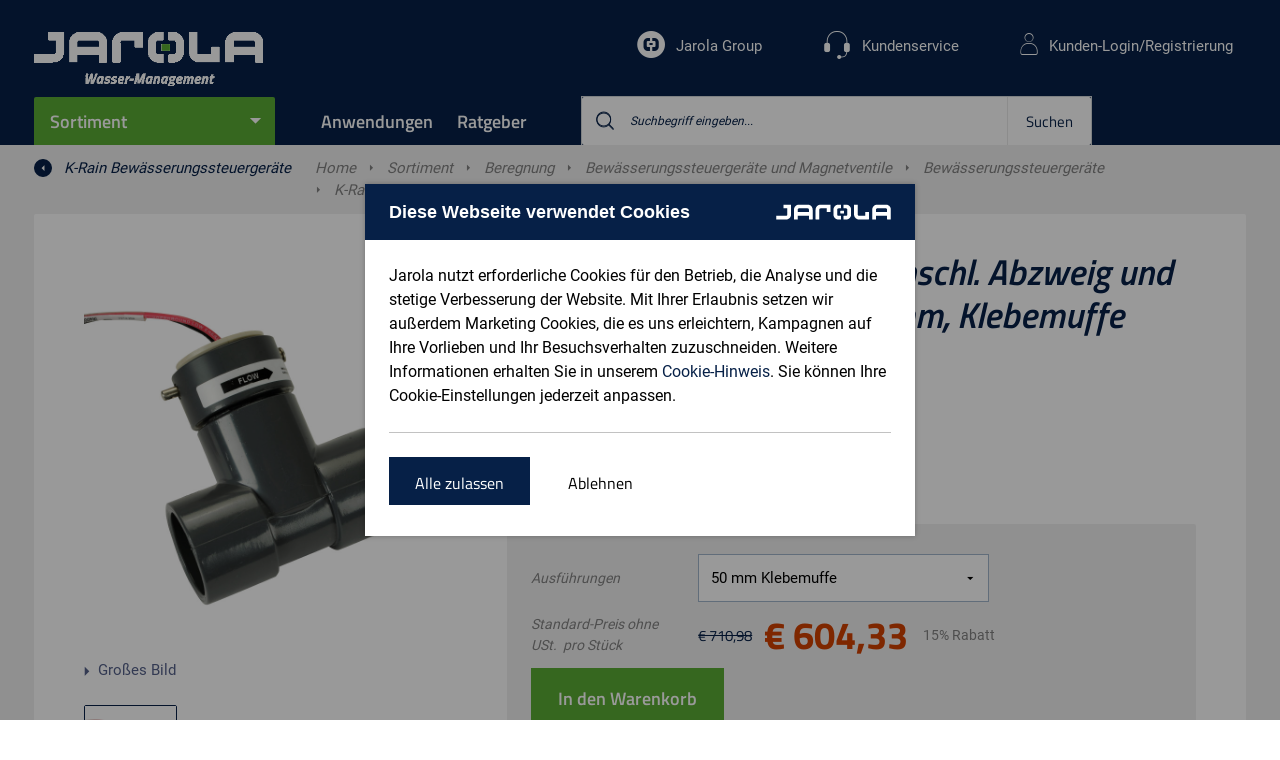

--- FILE ---
content_type: text/html;charset=utf-8
request_url: https://www.jarola.de/product/k-rain-durchflusssensor-einschl-abzweig-und-228-sensor-anschluss-50-mm-klebemuffe/15353902
body_size: 15430
content:
<!DOCTYPE html>
<!--[if lt IE 7]> <html class="no-js ie ie6 lt7 lt8 lt9 lt10 lt11"> <![endif]-->
<!--[if IE 7]> <html class="no-js ie ie7 lt8 lt9 lt10 lt11 lte8 lte9 lte10 lte11"> <![endif]-->
<!--[if IE 8]> <html class="no-js ie ie8 lt9 lt10 lt11 lte8 lte9 lte10 lte11"> <![endif]-->
<!--[if IE 9]> <html class="no-js ie ie9 lt10 lt11 lte8 lte9 lte10 lte11"> <![endif]-->
<!--[if (gt IE 9)|!(IE)]><!--> <html lang="de" class="no-js no-touch"> <!--<![endif]-->
<head>
<!-- dataLayer -->
<script>
dataLayer = [];
</script>
<!-- dataLayer -->
<!-- Google Tag Manager -->
<script>(function(w,d,s,l,i){w[l]=w[l]||[];w[l].push({'gtm.start':
new Date().getTime(),event:'gtm.js'});var f=d.getElementsByTagName(s)[0],
j=d.createElement(s),dl=l!='dataLayer'?'&l='+l:'';j.async=true;j.src=
'https://www.googletagmanager.com/gtm.js?id='+i+dl;f.parentNode.insertBefore(j,f);
})(window,document,'script','dataLayer','GTM-MWVMCQG');</script>
<!-- End Google Tag Manager --><meta charset="utf-8" />
<meta name="viewport" content="width=device-width, initial-scale=1, user-scalable=no, maximum-scale=1" /><meta name="description" content="Bestellen Sie Durchflusssensor, 50 mm Klebemuffe bei Jarola. Lassen Sie sich lieber beraten? Jarola hilft Ihnen gerne weiter!" /><meta name="keywords" content="" /><title>Durchflusssensor | 50 mm Klebemuffe | Jarola</title><link rel="canonical" href="https://www.jarola.de/product/k-rain-durchflusssensor-einschl-abzweig-und-228-sensor-anschluss-50-mm-klebemuffe/15353902" /><link rel="apple-touch-icon" sizes="57x57" href="/INTERSHOP/static/WFS/Jarola-jarola_channel_de_b2b-Site/-/-/de_DE/images/favicons/apple-touch-icon-57x57.png">
<link rel="apple-touch-icon" sizes="60x60" href="/INTERSHOP/static/WFS/Jarola-jarola_channel_de_b2b-Site/-/-/de_DE/images/favicons/apple-touch-icon-60x60.png">
<link rel="apple-touch-icon" sizes="72x72" href="/INTERSHOP/static/WFS/Jarola-jarola_channel_de_b2b-Site/-/-/de_DE/images/favicons/apple-touch-icon-72x72.png">
<link rel="apple-touch-icon" sizes="76x76" href="/INTERSHOP/static/WFS/Jarola-jarola_channel_de_b2b-Site/-/-/de_DE/images/favicons/apple-touch-icon-76x76.png">
<link rel="apple-touch-icon" sizes="114x114" href="/INTERSHOP/static/WFS/Jarola-jarola_channel_de_b2b-Site/-/-/de_DE/images/favicons/apple-touch-icon-114x114.png">
<link rel="apple-touch-icon" sizes="120x120" href="/INTERSHOP/static/WFS/Jarola-jarola_channel_de_b2b-Site/-/-/de_DE/images/favicons/apple-touch-icon-120x120.png">
<link rel="apple-touch-icon" sizes="144x144" href="/INTERSHOP/static/WFS/Jarola-jarola_channel_de_b2b-Site/-/-/de_DE/images/favicons/apple-touch-icon-144x144.png">
<link rel="apple-touch-icon" sizes="152x152" href="/INTERSHOP/static/WFS/Jarola-jarola_channel_de_b2b-Site/-/-/de_DE/images/favicons/apple-touch-icon-152x152.png">
<link rel="apple-touch-icon" sizes="180x180" href="/INTERSHOP/static/WFS/Jarola-jarola_channel_de_b2b-Site/-/-/de_DE/images/favicons/apple-touch-icon-180x180.png">
<link rel="icon" type="image/png" sizes="32x32" href="/INTERSHOP/static/WFS/Jarola-jarola_channel_de_b2b-Site/-/-/de_DE/images/favicons/favicon-32x32.png">
<link rel="icon" type="image/png" sizes="194x194" href="/INTERSHOP/static/WFS/Jarola-jarola_channel_de_b2b-Site/-/-/de_DE/images/favicons/favicon-194x194.png">
<link rel="icon" type="image/png" sizes="192x192" href="/INTERSHOP/static/WFS/Jarola-jarola_channel_de_b2b-Site/-/-/de_DE/images/favicons/android-chrome-192x192.png">
<link rel="icon" type="image/png" sizes="16x16" href="/INTERSHOP/static/WFS/Jarola-jarola_channel_de_b2b-Site/-/-/de_DE/images/favicons/favicon-16x16.png">
<link rel="manifest" href="/INTERSHOP/static/WFS/Jarola-jarola_channel_de_b2b-Site/-/-/de_DE/images/favicons/site.webmanifest">
<link rel="mask-icon" href="/INTERSHOP/static/WFS/Jarola-jarola_channel_de_b2b-Site/-/-/de_DE/images/favicons/safari-pinned-tab.svg" color="#062047">
<link rel="shortcut icon" href="/INTERSHOP/static/WFS/Jarola-jarola_channel_de_b2b-Site/-/-/de_DE/images/favicons/favicon.ico">
<meta name="msapplication-TileColor" content="#ffffff">
<meta name="msapplication-TileImage" content="/INTERSHOP/static/WFS/Jarola-jarola_channel_de_b2b-Site/-/-/de_DE/images/favicons/mstile-144x144.png">
<meta name="theme-color" content="#ffffff"><script type="text/javascript">
var helpers = helpers || {};
helpers.customer = (function () {
var self = {
customerTypeB2C: 'B2C',
customerTypeB2B: 'B2B',
priceDisplayTypeNet: 'net',
priceDisplayTypeGross: 'gross',
displayPriceBeforeLogin: true,
displayInclTaxBeforeLogin: false,
registrationEnabled: true
};
return self;
}());
</script>
<script src="https://code.jquery.com/jquery-3.6.0.min.js"></script>
<script src="/INTERSHOP/static/WFS/Jarola-jarola_channel_de_b2b-Site/-/-/de_DE/scripts/libraries/libs.min.js?lastModified=20260124140436818"></script>
<script src="/INTERSHOP/static/WFS/Jarola-jarola_channel_de_b2b-Site/-/-/de_DE/scripts/services_helpers/services_helpers.min.js?lastModified=20260124140436818"></script><link type="text/css" rel="stylesheet" href="/INTERSHOP/static/WFS/Jarola-jarola_channel_de_b2b-Site/-/-/de_DE/css/sharedstyles.min.css?lastModified=" media="all"/><link type="text/css" rel="stylesheet" href="/INTERSHOP/static/WFS/Jarola-jarola_channel_de_b2b-Site/-/-/de_DE/css/styles.min.css?lastModified=202601241436818" media="all"/><style>
@media only screen and (min-width: 1280px) {
  .thumbs .video a:before { font-size: 70px !important; }
}
.thumbs .video a:before { content: '\e816' !important; top: 40% !important;}
.btn-readmore {background:none;border:none;padding:0;color:#062047;}
.btn-readmore i.icon-arrow-down:before{margin-left:0!important;}

.rte a:not(.btn) {color: #5aab33;}
.product-groups picture:before, .product-groups picture:after {display:none !important;}
.icon-close:before {content: '\e800';}
.contact-image-wrap {border-radius:25%!important;}

.header-logo a img {display:none;}
.header-logo a {background: url('/INTERSHOP/static/WFS/Jarola-Site/jarola_channel_de_b6b/Jarola-jarola_channel_de_b2b/de_DE/logo-jde-white.gif'); background-size: contain; background-repeat:no-repeat; display: block; height: 54px;}
@media only screen and (min-width: 1680px) {
	.sticky .header-logo-wrap {
		top: 13px;
		right: 101%;
	}
}
.header-logo-payoff {display:none;}

.usps-stock .stock-item.logged-out {display:none!important;}

/* ff-styles */

.ff-toc {
    columns: 380px 2;
}

ul.ff-ul-tc {
     list-style-type: none;
}

ul.ff-ul-tc > li {
  margin-left: 0px;
  margin-bottom: 5px;
}

ul.ff-ul-tc > li:before {
  content: none;
}

ul.ff-list > ul {
margin-left: 25px;
margin-top: 5px;
}

ul.ff-list > ul li:before {
    background: transparent;
    border: 1px solid #546089;
}

h2.ff-h2 {
    color: #5AAB33;
    margin-bottom: 22px;
    font-size: 22px;
}

h2.ff-h2-srt {
        font-size:2.25em;
        padding-top:24px;
        padding-bottom:12px;
        color: #fff;
        background-color:#062047;
        text-align: center;
}


h3.ff-h3 {
font-size: 20px;
font-weight: bold;
margin-bottom: 8px;
}

h2.ff-h2 + h3 {
margin-top: 22px;
}

.ff-accordion {
  background-color: #fff;
  color: #062047;
  cursor: pointer;
  padding: 18px;
  width: 100%;
  border: 1px solid #062047;
  margin-bottom: 18px;
  text-align: left;
  outline: none;
  font-size: 15px;
  font-weight: bold;
  transition: 0.4s;
}

.ff-accordion:after {
  content: '\002B';
  color: #062047;
  font-weight: bold;
  float: right;
  margin-left: 5px;
}

.ff-panel {
  padding: 0 18px;
  display: none;
  background-color: white;
  overflow: hidden;
  margin-bottom: 18px;
}

.ff-teaser-wrapper {
  display: flex;
  flex-wrap: wrap;
  line-height: 0;
  background-color: #ffffff;
}

.ff-teaser-wrapper img {
  height: auto;
  line-height: 1;
  margin-bottom: 0;
  width: 100%;
}

.ff-teaser-wrapper .ff-teaser-box {
  width: 100%; 
  margin-bottom:  10px;
}

.ff-teaser-wrapper .ff-teaser-box:last-child {
  margin-bottom: 0;
}

.ff-teaser-wrapper .ff-teaser-box .btn {
 width: 100%;
}

@media only screen and (min-width: 520px) {
.ff-teaser-wrapper {
    flex-wrap: nowrap;
}

.ff-teaser-wrapper .ff-teaser-box {
  margin-bottom: 0;
}

.ff-teaser-wrapper .ff-teaser-box:nth-child(2) {
  margin: 0 7px;
}


}

</style>

</head>
<body data-module="modules-site" data-app="jarola-b2b-webshop"><!-- Cachekey Product 15353902 24012026140436 --><script type="text/javascript">
var dataLayer = window.dataLayer || [];
services.enhancedecommerce.dataLayer = dataLayer; 
</script>
<noscript><iframe src="https://www.googletagmanager.com/ns.html?id=GTM-MWVMCQG"
height="0" width="0" style="display:none;visibility:hidden"></iframe></noscript><!--dataLayer -->
<script>
services.enhancedecommerce.push({'pagetype' : 'product-detail'}); 
</script>
<!--end dataLayer--><noscript>
<div class="notification alert nojs">
<p class="head head3">Javascipt activeren</p>
Wilt u toegang tot het beste wat deze website te bieden heeft? Dan moet JavaScript ingeschakeld zijn in uw browser. U kunt gemakkelijk instructies vinden voor uw browser door op het internet te zoeken of de Help-sectie van uw browser te bekijken.
</div>
</noscript><div id="wrapper" class="wrapper"><!-- Cachekey Header 24-01-2026 14:04:36 --><script type="application/ld+json">
{
"@context": "https://schema.org",
"@type": "Organization",
"@id": "https://www.jarola.de/#org",
"name": "Jarola",
"description": "Hochwertige Produkte u. Marken f&uuml;r Bew&auml;sserung, Entw&auml;sserung u. Wasserl&ouml;sungen. Lieferung am n&auml;chsten Tag, individuelle Beratung!",
"url": "https://www.jarola.de/",
"logo": "https://www.jarola.de//INTERSHOP/static/WFS/Jarola-jarola_channel_de_b2b-Site/-/-/de_DE/images/logo.png",
"contactPoint": {
"@type": "ContactPoint",
"telephone": "02331 6977452",
"contactType": "Customer Service"
},
"email": "verkauf@jarola.de",
"knowsAbout": [
{
"@type": "Thing",
"name": "Beregnung",
"url": "https://www.jarola.de/INTERSHOP/web/WFS/Jarola-jarola_channel_de_b2b-Site/de_DE/-/EUR/ViewStandardCatalog-Browse?CatalogID=JSA_ASSORTMENT&CategoryName=jde5000000"
},
{
"@type": "Thing",
"name": "Befestigung und Wartung",
"url": "https://www.jarola.de/INTERSHOP/web/WFS/Jarola-jarola_channel_de_b2b-Site/de_DE/-/EUR/ViewStandardCatalog-Browse?CatalogID=JSA_ASSORTMENT&CategoryName=jde15000000"
},
{
"@type": "Thing",
"name": "Druckleitungen und Fittings",
"url": "https://www.jarola.de/INTERSHOP/web/WFS/Jarola-jarola_channel_de_b2b-Site/de_DE/-/EUR/ViewStandardCatalog-Browse?CatalogID=JSA_ASSORTMENT&CategoryName=jde17001000"
},
{
"@type": "Thing",
"name": "Regenwasser-Management",
"url": "https://www.jarola.de/INTERSHOP/web/WFS/Jarola-jarola_channel_de_b2b-Site/de_DE/-/EUR/ViewStandardCatalog-Browse?CatalogID=JSA_ASSORTMENT&CategoryName=jde21000000"
},
{
"@type": "Thing",
"name": "Pumpen",
"url": "https://www.jarola.de/INTERSHOP/web/WFS/Jarola-jarola_channel_de_b2b-Site/de_DE/-/EUR/ViewStandardCatalog-Browse?CatalogID=JSA_ASSORTMENT&CategoryName=jde6000000"
},
{
"@type": "Thing",
"name": "Abflussrohre und -formteile",
"url": "https://www.jarola.de/INTERSHOP/web/WFS/Jarola-jarola_channel_de_b2b-Site/de_DE/-/EUR/ViewStandardCatalog-Browse?CatalogID=JSA_ASSORTMENT&CategoryName=jde16000000"
},
{
"@type": "Thing",
"name": "Schläuche und Kupplungen",
"url": "https://www.jarola.de/INTERSHOP/web/WFS/Jarola-jarola_channel_de_b2b-Site/de_DE/-/EUR/ViewStandardCatalog-Browse?CatalogID=JSA_ASSORTMENT&CategoryName=jde4100000"
},
{
"@type": "Thing",
"name": "LED-Beleuchtung",
"url": "https://www.jarola.de/INTERSHOP/web/WFS/Jarola-jarola_channel_de_b2b-Site/de_DE/-/EUR/ViewStandardCatalog-Browse?CatalogID=JSA_ASSORTMENT&CategoryName=jde7020101"
}
]
}
</script><!-- header -->
<header class="header" data-module="modules-header" >
<div class="header-sub-wrap">
<div class="blur"></div>
<a href="" class=""></a>
<div class="container cf">
<div class="header-logo-wrap">
<div class="header-logo">
<a href="https://www.jarola.de/">
<img data-resize="true" src="/INTERSHOP/static/WFS/Jarola-jarola_channel_de_b2b-Site/-/-/de_DE/images/logo.svg" alt="Logo" />
</a>
</div>
<div class="header-logo-thumb">
<a href="https://www.jarola.de/">
<img data-resize="true" src="/INTERSHOP/static/WFS/Jarola-jarola_channel_de_b2b-Site/-/-/de_DE/images/logo-thumb.png" alt="Logo" />
</a>
</div>
<div class="header-logo-payoff">
<a href="https://www.jarola.de/">
<img data-resize="true" src="/INTERSHOP/static/WFS/Jarola-jarola_channel_de_b2b-Site/-/-/de_DE/images/payoff.svg" alt="Better business together" />
</a>
</div>
</div>
<div class="header-nav-container">
<div class="hide-b3 header-nav-actions cf"><a data-nav-close class="nav-close" href="?" rel="nofollow">Schlie&szlig;en <i class="icon-cross"></i></a>
</div>
<div class="g m-0">
<div class="b0_12 header-nav-container-inner p-0">
<nav id="main-nav" class="main-nav">
<ul><li data-headernav class="header-nav-item header-nav-item-main ">
<a href="#" title="Sortiment">Sortiment</a><ul class="header-nav-sub" data-headersubnav> 
<li data-headersubnav-item>
<a href="https://www.jarola.de/sortiment/beregnung/jde5000000">Beregnung</a><div class="nav-flyout">
<div class="nav-flyout-header">
<a data-headersubnav-item-close href="?" class="hide show-b3 hide-b4 nav-flyout-close">
<img alt="Sluit submenu" src="/INTERSHOP/static/WFS/Jarola-jarola_channel_de_b2b-Site/-/-/de_DE/images/arrow-circle-left.png"/>
</a>
<h2 class="head head1">Beregnung</h2>
<a data-link="https://www.jarola.de/sortiment/beregnung/jde5000000" href="https://www.jarola.de/sortiment/beregnung/jde5000000">Alle Beregnung</a>
</div>
<ul class="column-2"><li><a data-link="https://www.jarola.de/sortiment/beregnung/regner/jde5001200" href="https://www.jarola.de/sortiment/beregnung/regner/jde5001200">Regner</a></li><li><a data-link="https://www.jarola.de/sortiment/beregnung/tropfbewaesserung/jde5001220" href="https://www.jarola.de/sortiment/beregnung/tropfbewaesserung/jde5001220">Tropfbew&auml;sserung</a></li><li><a data-link="https://www.jarola.de/sortiment/beregnung/bewaesserungssteuergeraete-und-magnetventile/jde5001210" href="https://www.jarola.de/sortiment/beregnung/bewaesserungssteuergeraete-und-magnetventile/jde5001210">Bew&auml;sserungssteuerger&auml;te und Magnetventile</a></li><li><a data-link="https://www.jarola.de/sortiment/beregnung/leitungssysteme-fuer-die-beregnung/jde5010151" href="https://www.jarola.de/sortiment/beregnung/leitungssysteme-fuer-die-beregnung/jde5010151">Leitungssysteme f&uuml;r die Beregnung</a></li><li><a data-link="https://www.jarola.de/sortiment/beregnung/pumpen-fuer-die-beregnung/jde5010152" href="https://www.jarola.de/sortiment/beregnung/pumpen-fuer-die-beregnung/jde5010152">Pumpen f&uuml;r die Beregnung</a></li><li><a data-link="https://www.jarola.de/sortiment/beregnung/brunnenfilter-und-zubehoer/jde2010001" href="https://www.jarola.de/sortiment/beregnung/brunnenfilter-und-zubehoer/jde2010001">Brunnenfilter und Zubeh&ouml;r</a></li><li><a data-link="https://www.jarola.de/sortiment/beregnung/bewaesserungszubehoer/jde5001030" href="https://www.jarola.de/sortiment/beregnung/bewaesserungszubehoer/jde5001030">Bew&auml;sserungszubeh&ouml;r</a></li><li><a data-link="https://www.jarola.de/sortiment/beregnung/schlaeuche-und-kupplungen-fuer-die-beregnung/jde5010153" href="https://www.jarola.de/sortiment/beregnung/schlaeuche-und-kupplungen-fuer-die-beregnung/jde5010153">Schl&auml;uche und Kupplungen f&uuml;r die Beregnung</a></li><li><a data-link="https://www.jarola.de/sortiment/beregnung/bewaesserungswagen/jde5010161" href="https://www.jarola.de/sortiment/beregnung/bewaesserungswagen/jde5010161">Bew&auml;sserungswagen</a></li></ul>
</div></li> 
<li data-headersubnav-item>
<a href="https://www.jarola.de/sortiment/befestigung-und-wartung/jde15000000">Befestigung und Wartung</a><div class="nav-flyout">
<div class="nav-flyout-header">
<a data-headersubnav-item-close href="?" class="hide show-b3 hide-b4 nav-flyout-close">
<img alt="Sluit submenu" src="/INTERSHOP/static/WFS/Jarola-jarola_channel_de_b2b-Site/-/-/de_DE/images/arrow-circle-left.png"/>
</a>
<h2 class="head head1">Befestigung und Wartung</h2>
<a data-link="https://www.jarola.de/sortiment/befestigung-und-wartung/jde15000000" href="https://www.jarola.de/sortiment/befestigung-und-wartung/jde15000000">Alle Befestigung und Wartung</a>
</div>
<ul class="column-2"><li><a data-link="https://www.jarola.de/sortiment/befestigung-und-wartung/befestigungsmaterial/jde3010071" href="https://www.jarola.de/sortiment/befestigung-und-wartung/befestigungsmaterial/jde3010071">Befestigungsmaterial</a></li><li><a data-link="https://www.jarola.de/sortiment/befestigung-und-wartung/buegel-saettel-und-klemmen/jde3010142" href="https://www.jarola.de/sortiment/befestigung-und-wartung/buegel-saettel-und-klemmen/jde3010142">B&uuml;gel, S&auml;ttel und Klemmen</a></li><li><a data-link="https://www.jarola.de/sortiment/befestigung-und-wartung/klebe-und-warnbaender/jde3013000" href="https://www.jarola.de/sortiment/befestigung-und-wartung/klebe-und-warnbaender/jde3013000">Klebe- und Warnb&auml;nder</a></li><li><a data-link="https://www.jarola.de/sortiment/befestigung-und-wartung/klebstoffe/jde3011000" href="https://www.jarola.de/sortiment/befestigung-und-wartung/klebstoffe/jde3011000">Klebstoffe</a></li><li><a data-link="https://www.jarola.de/sortiment/befestigung-und-wartung/reiniger-und-reinigungspapier/jde3010134" href="https://www.jarola.de/sortiment/befestigung-und-wartung/reiniger-und-reinigungspapier/jde3010134">Reiniger und Reinigungspapier</a></li><li><a data-link="https://www.jarola.de/sortiment/befestigung-und-wartung/dichtmittel-und-loetmittel/jde3010133" href="https://www.jarola.de/sortiment/befestigung-und-wartung/dichtmittel-und-loetmittel/jde3010133">Dichtmittel und L&ouml;tmittel</a></li><li><a data-link="https://www.jarola.de/sortiment/befestigung-und-wartung/wartungs-und-schmiermittel/jde3001050" href="https://www.jarola.de/sortiment/befestigung-und-wartung/wartungs-und-schmiermittel/jde3001050">Wartungs- und Schmiermittel</a></li><li><a data-link="https://www.jarola.de/sortiment/befestigung-und-wartung/gleitmittel/jde3010130" href="https://www.jarola.de/sortiment/befestigung-und-wartung/gleitmittel/jde3010130">Gleitmittel</a></li><li><a data-link="https://www.jarola.de/sortiment/befestigung-und-wartung/seile-ketten-und-zubehoer/jde3010141" href="https://www.jarola.de/sortiment/befestigung-und-wartung/seile-ketten-und-zubehoer/jde3010141">Seile, Ketten und Zubeh&ouml;r</a></li></ul>
</div></li> 
<li data-headersubnav-item>
<a href="https://www.jarola.de/sortiment/druckleitungen-und-fittings/jde17001000">Druckleitungen und Fittings</a><div class="nav-flyout">
<div class="nav-flyout-header">
<a data-headersubnav-item-close href="?" class="hide show-b3 hide-b4 nav-flyout-close">
<img alt="Sluit submenu" src="/INTERSHOP/static/WFS/Jarola-jarola_channel_de_b2b-Site/-/-/de_DE/images/arrow-circle-left.png"/>
</a>
<h2 class="head head1">Druckleitungen und Fittings</h2>
<a data-link="https://www.jarola.de/sortiment/druckleitungen-und-fittings/jde17001000" href="https://www.jarola.de/sortiment/druckleitungen-und-fittings/jde17001000">Alle Druckleitungen und Fittings</a>
</div>
<ul class="column-2"><li><a data-link="https://www.jarola.de/sortiment/druckleitungen-und-fittings/wasserleitungssysteme/jde17001001" href="https://www.jarola.de/sortiment/druckleitungen-und-fittings/wasserleitungssysteme/jde17001001">Wasserleitungssysteme</a></li><li><a data-link="https://www.jarola.de/sortiment/druckleitungen-und-fittings/gasleitungssysteme/jde17001002" href="https://www.jarola.de/sortiment/druckleitungen-und-fittings/gasleitungssysteme/jde17001002">Gasleitungssysteme</a></li></ul>
</div></li> 
<li data-headersubnav-item>
<a href="https://www.jarola.de/sortiment/regenwasser-management/jde21000000">Regenwasser-Management</a><div class="nav-flyout">
<div class="nav-flyout-header">
<a data-headersubnav-item-close href="?" class="hide show-b3 hide-b4 nav-flyout-close">
<img alt="Sluit submenu" src="/INTERSHOP/static/WFS/Jarola-jarola_channel_de_b2b-Site/-/-/de_DE/images/arrow-circle-left.png"/>
</a>
<h2 class="head head1">Regenwasser-Management</h2>
<a data-link="https://www.jarola.de/sortiment/regenwasser-management/jde21000000" href="https://www.jarola.de/sortiment/regenwasser-management/jde21000000">Alle Regenwasser-Management</a>
</div>
<ul class="column-2"><li><a data-link="https://www.jarola.de/sortiment/regenwasser-management/dachrinnen/jde1010353" href="https://www.jarola.de/sortiment/regenwasser-management/dachrinnen/jde1010353">Dachrinnen</a></li><li><a data-link="https://www.jarola.de/sortiment/regenwasser-management/fallrohre-und-hilfselemente/jde1010154" href="https://www.jarola.de/sortiment/regenwasser-management/fallrohre-und-hilfselemente/jde1010154">Fallrohre und Hilfselemente</a></li><li><a data-link="https://www.jarola.de/sortiment/regenwasser-management/kiesbehaelter-flachdachablaeufe-und-laubfaenger/jde9020021" href="https://www.jarola.de/sortiment/regenwasser-management/kiesbehaelter-flachdachablaeufe-und-laubfaenger/jde9020021">Kiesbeh&auml;lter, Flachdachabl&auml;ufe und Laubf&auml;nger</a></li><li><a data-link="https://www.jarola.de/sortiment/regenwasser-management/ablauf-und-entwaesserungsrinnen/jde1010130" href="https://www.jarola.de/sortiment/regenwasser-management/ablauf-und-entwaesserungsrinnen/jde1010130">Ablauf- und Entw&auml;sserungsrinnen</a></li><li><a data-link="https://www.jarola.de/sortiment/regenwasser-management/regentonnen-und-zubehoer/jde1010260" href="https://www.jarola.de/sortiment/regenwasser-management/regentonnen-und-zubehoer/jde1010260">Regentonnen und Zubeh&ouml;r</a></li><li><a data-link="https://www.jarola.de/sortiment/regenwasser-management/regenwasserauffang-und-nutzung/jde1010190" href="https://www.jarola.de/sortiment/regenwasser-management/regenwasserauffang-und-nutzung/jde1010190">Regenwasserauffang und -nutzung</a></li><li><a data-link="https://www.jarola.de/sortiment/regenwasser-management/drainage/jde1010210" href="https://www.jarola.de/sortiment/regenwasser-management/drainage/jde1010210">Drainage</a></li><li><a data-link="https://www.jarola.de/sortiment/regenwasser-management/regenwasser-versickerungssysteme/jde1010200" href="https://www.jarola.de/sortiment/regenwasser-management/regenwasser-versickerungssysteme/jde1010200">Regenwasser-Versickerungssysteme</a></li><li><a data-link="https://www.jarola.de/sortiment/regenwasser-management/hdpe-entwaesserungsrohre/jde1001009" href="https://www.jarola.de/sortiment/regenwasser-management/hdpe-entwaesserungsrohre/jde1001009">HDPE-Entw&auml;sserungsrohre</a></li></ul>
</div></li> 
<li data-headersubnav-item>
<a href="https://www.jarola.de/sortiment/pumpen/jde6000000">Pumpen</a><div class="nav-flyout">
<div class="nav-flyout-header">
<a data-headersubnav-item-close href="?" class="hide show-b3 hide-b4 nav-flyout-close">
<img alt="Sluit submenu" src="/INTERSHOP/static/WFS/Jarola-jarola_channel_de_b2b-Site/-/-/de_DE/images/arrow-circle-left.png"/>
</a>
<h2 class="head head1">Pumpen</h2>
<a data-link="https://www.jarola.de/sortiment/pumpen/jde6000000" href="https://www.jarola.de/sortiment/pumpen/jde6000000">Alle Pumpen</a>
</div>
<ul class="column-2"><li><a data-link="https://www.jarola.de/sortiment/pumpen/haus-und-garten/jde6000013" href="https://www.jarola.de/sortiment/pumpen/haus-und-garten/jde6000013">Haus und Garten</a></li><li><a data-link="https://www.jarola.de/sortiment/pumpen/landwirtschaft/jde6000018" href="https://www.jarola.de/sortiment/pumpen/landwirtschaft/jde6000018">Landwirtschaft</a></li><li><a data-link="https://www.jarola.de/sortiment/pumpen/bauwesen-und-infrastruktur/jde6100003" href="https://www.jarola.de/sortiment/pumpen/bauwesen-und-infrastruktur/jde6100003">Bauwesen und Infrastruktur</a></li><li><a data-link="https://www.jarola.de/sortiment/pumpen/industrie/jde6100004" href="https://www.jarola.de/sortiment/pumpen/industrie/jde6100004">Industrie</a></li><li><a data-link="https://www.jarola.de/sortiment/pumpen/pumpenzubehoer/jde6100025" href="https://www.jarola.de/sortiment/pumpen/pumpenzubehoer/jde6100025">Pumpenzubeh&ouml;r</a></li><li><a data-link="https://www.jarola.de/sortiment/pumpen/alle-pumpen/jde6000014" href="https://www.jarola.de/sortiment/pumpen/alle-pumpen/jde6000014">Alle Pumpen</a></li></ul>
</div></li> 
<li data-headersubnav-item>
<a href="https://www.jarola.de/sortiment/abflussrohre-und-formteile/jde16000000">Abflussrohre und -formteile</a><div class="nav-flyout">
<div class="nav-flyout-header">
<a data-headersubnav-item-close href="?" class="hide show-b3 hide-b4 nav-flyout-close">
<img alt="Sluit submenu" src="/INTERSHOP/static/WFS/Jarola-jarola_channel_de_b2b-Site/-/-/de_DE/images/arrow-circle-left.png"/>
</a>
<h2 class="head head1">Abflussrohre und -formteile</h2>
<a data-link="https://www.jarola.de/sortiment/abflussrohre-und-formteile/jde16000000" href="https://www.jarola.de/sortiment/abflussrohre-und-formteile/jde16000000">Alle Abflussrohre und -formteile</a>
</div>
<ul class="column-2"><li><a data-link="https://www.jarola.de/sortiment/abflussrohre-und-formteile/kg-abflussrohre-und-hilfselemente/jde1020001" href="https://www.jarola.de/sortiment/abflussrohre-und-formteile/kg-abflussrohre-und-hilfselemente/jde1020001">KG Abflussrohre und Hilfselemente</a></li><li><a data-link="https://www.jarola.de/sortiment/abflussrohre-und-formteile/andere-abflussrohre-und-hilfselemente/jde1001001" href="https://www.jarola.de/sortiment/abflussrohre-und-formteile/andere-abflussrohre-und-hilfselemente/jde1001001">Andere Abflussrohre und Hilfselemente</a></li><li><a data-link="https://www.jarola.de/sortiment/abflussrohre-und-formteile/valsir-pp-rohre-und-pp3-formteile-fuer-die-abwasserableitung/jde1020002" href="https://www.jarola.de/sortiment/abflussrohre-und-formteile/valsir-pp-rohre-und-pp3-formteile-fuer-die-abwasserableitung/jde1020002">Valsir PP &ndash; Rohre und PP3 Formteile f&uuml;r die Abwasserableitung</a></li><li><a data-link="https://www.jarola.de/sortiment/abflussrohre-und-formteile/siphons-und-beluefter/jde1001103" href="https://www.jarola.de/sortiment/abflussrohre-und-formteile/siphons-und-beluefter/jde1001103">Siphons und Bel&uuml;fter</a></li><li><a data-link="https://www.jarola.de/sortiment/abflussrohre-und-formteile/dusch-und-bodenablaeufe/jde1001102" href="https://www.jarola.de/sortiment/abflussrohre-und-formteile/dusch-und-bodenablaeufe/jde1001102">Dusch- und Bodenabl&auml;ufe</a></li><li><a data-link="https://www.jarola.de/sortiment/abflussrohre-und-formteile/strassen-und-gehwegabfluesse/jde1010104" href="https://www.jarola.de/sortiment/abflussrohre-und-formteile/strassen-und-gehwegabfluesse/jde1010104">Stra&szlig;en- und Gehwegabfl&uuml;sse</a></li><li><a data-link="https://www.jarola.de/sortiment/abflussrohre-und-formteile/abscheider-tanks-und-inspektionsschaechte/jde1001100" href="https://www.jarola.de/sortiment/abflussrohre-und-formteile/abscheider-tanks-und-inspektionsschaechte/jde1001100">Abscheider, Tanks und Inspektionssch&auml;chte</a></li><li><a data-link="https://www.jarola.de/sortiment/abflussrohre-und-formteile/kabelschutzrohr/jde1020011" href="https://www.jarola.de/sortiment/abflussrohre-und-formteile/kabelschutzrohr/jde1020011">Kabelschutzrohr</a></li></ul>
</div></li> 
<li data-headersubnav-item>
<a href="https://www.jarola.de/sortiment/schlaeuche-und-kupplungen/jde4100000">Schl&auml;uche und Kupplungen</a><div class="nav-flyout">
<div class="nav-flyout-header">
<a data-headersubnav-item-close href="?" class="hide show-b3 hide-b4 nav-flyout-close">
<img alt="Sluit submenu" src="/INTERSHOP/static/WFS/Jarola-jarola_channel_de_b2b-Site/-/-/de_DE/images/arrow-circle-left.png"/>
</a>
<h2 class="head head1">Schl&auml;uche und Kupplungen</h2>
<a data-link="https://www.jarola.de/sortiment/schlaeuche-und-kupplungen/jde4100000" href="https://www.jarola.de/sortiment/schlaeuche-und-kupplungen/jde4100000">Alle Schl&auml;uche und Kupplungen</a>
</div>
<ul class="column-2"><li><a data-link="https://www.jarola.de/sortiment/schlaeuche-und-kupplungen/schlaeuche/jde4000000" href="https://www.jarola.de/sortiment/schlaeuche-und-kupplungen/schlaeuche/jde4000000">Schl&auml;uche</a></li><li><a data-link="https://www.jarola.de/sortiment/schlaeuche-und-kupplungen/schlauchkupplungen/jde22000000" href="https://www.jarola.de/sortiment/schlaeuche-und-kupplungen/schlauchkupplungen/jde22000000">Schlauchkupplungen</a></li><li><a data-link="https://www.jarola.de/sortiment/schlaeuche-und-kupplungen/schlauchschellen/jde4001001" href="https://www.jarola.de/sortiment/schlaeuche-und-kupplungen/schlauchschellen/jde4001001">Schlauchschellen</a></li><li><a data-link="https://www.jarola.de/sortiment/schlaeuche-und-kupplungen/spritzduesen-und-strahlrohre/jde4011000" href="https://www.jarola.de/sortiment/schlaeuche-und-kupplungen/spritzduesen-und-strahlrohre/jde4011000">Spritzd&uuml;sen und Strahlrohre</a></li><li><a data-link="https://www.jarola.de/sortiment/schlaeuche-und-kupplungen/schlauch-aufrollsysteme/jde4001051" href="https://www.jarola.de/sortiment/schlaeuche-und-kupplungen/schlauch-aufrollsysteme/jde4001051">Schlauch-Aufrollsysteme</a></li><li><a data-link="https://www.jarola.de/sortiment/schlaeuche-und-kupplungen/schlauchbruecken/jde40010303" href="https://www.jarola.de/sortiment/schlaeuche-und-kupplungen/schlauchbruecken/jde40010303">Schlauchbr&uuml;cken</a></li></ul>
</div></li> 
<li data-headersubnav-item>
<a href="https://www.jarola.de/sortiment/led-beleuchtung/jde7020101">LED-Beleuchtung</a><div class="nav-flyout">
<div class="nav-flyout-header">
<a data-headersubnav-item-close href="?" class="hide show-b3 hide-b4 nav-flyout-close">
<img alt="Sluit submenu" src="/INTERSHOP/static/WFS/Jarola-jarola_channel_de_b2b-Site/-/-/de_DE/images/arrow-circle-left.png"/>
</a>
<h2 class="head head1">LED-Beleuchtung</h2>
<a data-link="https://www.jarola.de/sortiment/led-beleuchtung/jde7020101" href="https://www.jarola.de/sortiment/led-beleuchtung/jde7020101">Alle LED-Beleuchtung</a>
</div>
<ul class="column-2"><li><a data-link="https://www.jarola.de/sortiment/led-beleuchtung/led-lampen/jde7020104" href="https://www.jarola.de/sortiment/led-beleuchtung/led-lampen/jde7020104">LED-Lampen</a></li><li><a data-link="https://www.jarola.de/sortiment/led-beleuchtung/led-leuchtstoffroehren/jde7020112" href="https://www.jarola.de/sortiment/led-beleuchtung/led-leuchtstoffroehren/jde7020112">LED-Leuchtstoffr&ouml;hren</a></li><li><a data-link="https://www.jarola.de/sortiment/led-beleuchtung/led-downlights/jde7020102" href="https://www.jarola.de/sortiment/led-beleuchtung/led-downlights/jde7020102">LED-Downlights</a></li><li><a data-link="https://www.jarola.de/sortiment/led-beleuchtung/led-spots/jde7020110" href="https://www.jarola.de/sortiment/led-beleuchtung/led-spots/jde7020110">LED-Spots</a></li><li><a data-link="https://www.jarola.de/sortiment/led-beleuchtung/led-panels/jde7020108" href="https://www.jarola.de/sortiment/led-beleuchtung/led-panels/jde7020108">LED-Panels</a></li><li><a data-link="https://www.jarola.de/sortiment/led-beleuchtung/led-wand-und-deckenleuchten/jde7020107" href="https://www.jarola.de/sortiment/led-beleuchtung/led-wand-und-deckenleuchten/jde7020107">LED Wand- und Deckenleuchten</a></li><li><a data-link="https://www.jarola.de/sortiment/led-beleuchtung/led-high-bay-lampen/jde7020114" href="https://www.jarola.de/sortiment/led-beleuchtung/led-high-bay-lampen/jde7020114">LED-High-Bay-Lampen</a></li><li><a data-link="https://www.jarola.de/sortiment/led-beleuchtung/led-scheinwerfer/jde7020109" href="https://www.jarola.de/sortiment/led-beleuchtung/led-scheinwerfer/jde7020109">LED-Scheinwerfer</a></li><li><a data-link="https://www.jarola.de/sortiment/led-beleuchtung/led-lichtleisten/jde7020105" href="https://www.jarola.de/sortiment/led-beleuchtung/led-lichtleisten/jde7020105">LED-Lichtleisten</a></li><li><a data-link="https://www.jarola.de/sortiment/led-beleuchtung/led-strassenbeleuchtung/jde7020111" href="https://www.jarola.de/sortiment/led-beleuchtung/led-strassenbeleuchtung/jde7020111">LED-Stra&szlig;enbeleuchtung</a></li><li><a data-link="https://www.jarola.de/sortiment/led-beleuchtung/led-notbeleuchtung/jde7020106" href="https://www.jarola.de/sortiment/led-beleuchtung/led-notbeleuchtung/jde7020106">LED-Notbeleuchtung</a></li><li><a data-link="https://www.jarola.de/sortiment/led-beleuchtung/led-treiber/jde7020103" href="https://www.jarola.de/sortiment/led-beleuchtung/led-treiber/jde7020103">LED-Treiber</a></li><li><a data-link="https://www.jarola.de/sortiment/led-beleuchtung/zubehoer-fuer-led-beleuchtung/jde7020113" href="https://www.jarola.de/sortiment/led-beleuchtung/zubehoer-fuer-led-beleuchtung/jde7020113">Zubeh&ouml;r f&uuml;r LED-Beleuchtung</a></li></ul>
</div></li></ul> 
</li>
<li data-menu-layover class="menu-layover"></li></ul>
</nav>
</div>
<div class="header-nav-extra-container b0_12 b3_12 b5_05 p-0"><div class="header-nav-item">
<a href="https:&#47;&#47;www.jarola.de&#47;anwendungen" >Anwendungen</a>
</div><div class="header-nav-item">
<a href="https:&#47;&#47;www.jarola.de&#47;ratgeber">Ratgeber</a>
</div></div>
</div>
<nav class="header-account-nav header-service-nav">
<ul><li class="header-service-item"><a data-sl="header_login" class="header-account-link" href="https://www.jarola.de/login?RedirectURL=https%3A%2F%2Fwww.jarola.de%2Fproduct%2Fk-rain-durchflusssensor-einschl-abzweig-und-228-sensor-anschluss-50-mm-klebemuffe%2F15353902" rel="nofollow">
<div class="header-account-badge">
<i class="icon-cross"></i>
</div>
<i class="icon-account-line"></i>
<span>Kunden-Login&#47;Registrierung</span>
</a></li></ul>
</nav><div id="header-nav-bar" class="header-nav-bar">
<ul class="header-service-nav"><li class="header-service-item"><a href="https:&#47;&#47;www.jarola.de&#47;about" >
<i class="icon-about"></i>
<span>Jarola Group</span>
</a></li><li class="header-service-item"><a href="https:&#47;&#47;www.jarola.de&#47;kundenservice" >
<i class="icon-service"></i>
<span>Kundenservice</span>
</a></li></ul>
</div></div>
<div class="g gutter-b3-none gutter-b4-normal header-nav-container-search-basket"><!-- search -->
<section class="search b0_08 b3_push_05 b5_10 b5_push_11 fh" data-module="modules-headersearch" data-test="true" data-autocompleteturl="https://www.jarola.de/INTERSHOP/web/WFS/Jarola-jarola_channel_de_b2b-Site/de_DE/-/EUR/ViewSuggestSearch-Suggest">
<fieldset class="form">
<div class="formfields"><form autocomplete="off" class="form" role="search" name="fc_searchform_Header" action="https://www.jarola.de/suchen" method="get" data-searchform>
<div class="form-fields label-top">
<div class="form-field mb-0" data-castlecss-field="">
<input type="hidden" name="Source" value="SearchBox"/>
<label for="fc_search_Header" class="">Suchbegriff eingeben...</label>
<div class="input-combined">
<i class="icon-search hide show-b3"></i>
<input 
type="search"
autocomplete="off"
id="fc_search_Header" 
class="fc_search text form-input" 
name="SearchTerm"
data-showerror="false"
data-rule-required="true"
data-msg-required="" />
<button type="reset" class="btn-reset"><i class="icon-cross"></i></button>
<button type="submit" class="btn-search" data-sl="search">
<i class="icon-search"></i>
<span class="label">Suchen</span>
</button>
<button type="button" data-toggle class="btn-ghost" data-sl="close">Sluiten</button>
</div>
</div>
</div><script id="search-ac-template-noResult" type="text/x-jquery-tmpl">
<li class="autocomplete-result-item autocomplete-result-none">
<span>{{:noResultsText}}</span>
</li>
</script>
<script id="search-ac-template-button" type="text/x-jquery-tmpl">
<div class="all-results">
<button type="button" class="btn" data-search-alt data-sl="search">
<span class="label">Alle Ergebnisse anzeigen</span>
</button>
</div>
</script>
<script id="search-ac-template-tabs" type="text/x-jquery-tmpl">
<li class="tabs mb" data-tabs>
{{if categories && categories.length > 0}}
<input id="tab-categories" type="radio" name="grp" />
<label for="tab-categories" class="tab">Categorieen</label>
<div class="tab-content categories">
<ul class="autocomplete-result-suggestion">
{{for categories}}
<li class="autocomplete-result-item">
<a href={{:url}} data-ui-autocomplete-item="{{:label}}">
<div>{{:label}}</div>
</a>
</li>
{{/for}}
</ul>
</div>
{{/if}}
{{if brands && brands.length > 0}}
<input id="tab-brands" type="radio" name="grp"/>
<label for="tab-brands" class="tab">Merken</label>
<div class="tab-content brands">
<ul class="autocomplete-result-suggestion">
{{for brands}}
<li class="autocomplete-result-item">
<a href={{:url}} data-query={{:label}} data-ui-autocomplete-item="{{:label}}">
<div>{{:label}}</div>
</a>
</li>
{{/for}}
</ul>
</div>
{{/if}}
{{if content && content.length > 0}}
<input id="tab-content" type="radio" name="grp" />
<label for="tab-content" class="tab">Informatie</label>
<div class="tab-content content">
<ul class="autocomplete-result-suggestion">
{{for content}}
<li class="autocomplete-result-item
{{if value.indexOf('store') !== -1}}
store
{{else}}
info
{{/if}}
">
<a href={{:url}} data-query={{:value}} data-ui-autocomplete-item="{{:label}}">
<div>{{:label}}</div>
</a>
</li>
{{/for}}
</ul>
</div>
{{/if}}
</li>
</script>
<script id="search-ac-template-suggestion" type="text/x-jquery-tmpl">
<li>
<div class="autocomplete-header">
<div class="g ai-center">
<div class="b0_12">
<h3 class="head">Meinten Sie etwa:</h3>
</div>
</div>
</div>
<ul class="autocomplete-result-suggestion">
{{for suggestions}}
<li class="autocomplete-result-item">
<a href={{:url}} data-query={{:label}} data-ui-autocomplete-item="{{:value}}">
<div>{{:value}}</div>
</a>
</li>
{{/for}}
</ul>
</li>
</script>
<script id="search-ac-template-products" type="text/x-jquery-tmpl">
<li>
<div class="autocomplete-header">
<div class="g ai-center">
<div class="b0_05 b2_06" >
<h3 class="head">Produkte</h3>
</div>
<div class="b0_07 b2_06 ta-right">
<a data-more class="link-more" href="?">
<span>Alle Produkte</span>
</a>
</div>
</div>
</div>
<ul class="autocomplete-result-list">
{{for products}}
<li class="autocomplete-result-item">
<a href="{{:link}}" data-ui-autocomplete-item="{{:name}}">
{{for images}}
<div class="img">
<img alt="{{:altText}}" src="{{:imageLink}}"/>
</div>
{{/for}}
<div>
<div class="autocomplete-result-title">{{:name}}</div>
<div class="autocomplete-result-sku">{{:sku}}</div>
</div>
</a>
</li>
{{/for}}
</ul>
</li>
</script>
<script id="search-ac-template-products-fh" type="text/x-jquery-tmpl">
<li class="products mb">
<div class="autocomplete-header hide show-b3">
<h3 class="head">Produkte</h3>
</div>
<ul class="autocomplete-result-list">
{{for products}}
<li class="autocomplete-result-item">
<a href="{{:url}}" data-ui-autocomplete-item="{{:label}}">
<div class="img">
<img alt="{{:label}}" src="{{:image}}"/>
</div>
<div>
<div class="autocomplete-result-title">{{:label}}</div>
<div class="autocomplete-result-sku">{{:sku}}</div>
</div>
</a>
</li>
{{/for}}
</ul>
</li>
</script></form><div class="autocomplete">
<div class="acResults" data-results></div>
</div>
</div>
</fieldset>
<!-- enter websitedata -->
<!-- https://developers.google.com/webmasters/richsnippets/sitelinkssearch -->
</section>
<!-- /search --></div> 
<div class="header-service-icons hide-b3"> 
 
<a class="header-service-icon header-service-icon-account" href="https://www.jarola.de/login?RedirectURL=https%3A%2F%2Fwww.jarola.de%2Fproduct%2Fk-rain-durchflusssensor-einschl-abzweig-und-228-sensor-anschluss-50-mm-klebemuffe%2F15353902" rel="nofollow">
<div class="header-account-badge">
<i class="icon-cross"></i>
</div>
<i class="icon-account-line"></i> 
</a></div></div>
<button data-nav-close class="nav-label hide-b3">
<span>Men&uuml;</span>
</button>
</div>
</header>
<!-- /header --><div id="locationSearch" data-react-app="locationSearch" data-react-id="locationSearch" data-sku="15353902" ></div><div id="dialuxFastcalc"
data-react-app="dialuxFastcalc"
data-react-id="dialuxFastcalc"
data-dialux='{ "dialuxFastcalcKey": "92c1f095a0b03e4bbf57d720da360f25", "downloadCdn": "https://media.jarola.de", "ldtFile": "", "locale": "de_DE", "productImage": "https://media.wildkamp.nl/productimages/default/870px/15353903.jpg" }'>
</div><div id="content" class="content"><div class="crumbs-alt"><div class="container">
<div class="crumbs cf"><a href="https://www.jarola.de/sortiment/beregnung/bewaesserungssteuergeraete-und-magnetventile/bewaesserungssteuergeraete/k-rain-bewaesserungssteuergeraete/jde5001131" class="link-prev"><span>K-Rain Bew&auml;sserungssteuerger&auml;te</a><ol class="cf"><li>
<a href="https://www.jarola.de/">
<span>Home</span>
</a>
</li><li>
<a href="https://www.jarola.de/sortiment">
<span>Sortiment</span>
</a>
</li><li>
<a href="https://www.jarola.de/sortiment/beregnung/jde5000000">
<span>Beregnung</span>
</a>
</li><li>
<a href="https://www.jarola.de/sortiment/beregnung/bewaesserungssteuergeraete-und-magnetventile/jde5001210">
<span>Bew&auml;sserungssteuerger&auml;te und Magnetventile</span>
</a>
</li><li>
<a href="https://www.jarola.de/sortiment/beregnung/bewaesserungssteuergeraete-und-magnetventile/bewaesserungssteuergeraete/jde5001010">
<span>Bew&auml;sserungssteuerger&auml;te</span>
</a>
</li><li>
<a href="https://www.jarola.de/sortiment/beregnung/bewaesserungssteuergeraete-und-magnetventile/bewaesserungssteuergeraete/k-rain-bewaesserungssteuergeraete/jde5001131">
<span>K-Rain Bew&auml;sserungssteuerger&auml;te</span>
</a>
</li></ol>
</div> 
</div>
<script type="application/ld+json">
{
"@context": "https://schema.org",
"@type": "BreadcrumbList",
"name": "Breadcrumbs",
"@id": "#Breadcrumb",
"itemListElement": [

{
"@type": "ListItem",
"position": "1",
"item": {
"@id": "https://www.jarola.de/",
"name": "Home"
}
}, 
{
"@type": "ListItem",
"position": "2",
"item": {
"@id": "https://www.jarola.de/sortiment",
"name": "Sortiment"
}
}, 
{
"@type": "ListItem",
"position": "3",
"item": {
"@id": "https://www.jarola.de/sortiment/beregnung/jde5000000",
"name": "Beregnung"
}
}, 
{
"@type": "ListItem",
"position": "4",
"item": {
"@id": "https://www.jarola.de/sortiment/beregnung/bewaesserungssteuergeraete-und-magnetventile/jde5001210",
"name": "Bew&auml;sserungssteuerger&auml;te und Magnetventile"
}
}, 
{
"@type": "ListItem",
"position": "5",
"item": {
"@id": "https://www.jarola.de/sortiment/beregnung/bewaesserungssteuergeraete-und-magnetventile/bewaesserungssteuergeraete/jde5001010",
"name": "Bew&auml;sserungssteuerger&auml;te"
}
}, 
{
"@type": "ListItem",
"position": "6",
"item": {
"@id": "https://www.jarola.de/sortiment/beregnung/bewaesserungssteuergeraete-und-magnetventile/bewaesserungssteuergeraete/k-rain-bewaesserungssteuergeraete/jde5001131",
"name": "K-Rain Bew&auml;sserungssteuerger&auml;te"
}
} 
]
}
</script> </div>
<!-- main -->
<div id="main" class="main">
<div class="g">
<!-- detail section -->
<div class="b0_12"><!-- structured data -->
<script type="application/ld+json">
[{
"@context": "https://schema.org/",
"@type": "Product",
"@id": "https://www.jarola.de/product/k-rain-durchflusssensor-einschl-abzweig-und-228-sensor-anschluss-50-mm-klebemuffe/15353902#Product",
"name": "K-Rain Durchflusssensor, einschl. Abzweig und 228 Sensor, Anschluss 50 mm, Klebemuffe",
"description": "Bestellen Sie Durchflusssensor, 50 mm Klebemuffe bei Jarola. Lassen Sie sich lieber beraten? Jarola hilft Ihnen gerne weiter!",
"url": "https://www.jarola.de/product/k-rain-durchflusssensor-einschl-abzweig-und-228-sensor-anschluss-50-mm-klebemuffe/15353902",

"isVariantOf": {
"@type": "ProductGroup",
"@id": "#productGroup",
"name": "K-Rain Bew&auml;sserungssteuerger&auml;te" 
},

"category": "K-Rain Bew&auml;sserungssteuerger&auml;te",
"brand": {
"name": "K-Rain"
},
"image": "https://media.wildkamp.nl/productimages/default/870px/15353903.jpg",
"sku": "15353902",

"gtin13": "0671923123963",

"additionalProperty": [

{ 
"@type": "PropertyValue",
"name" : "Anschluss",

"value" : "50 mm"

}

],

"offers" : {
"url": "https://www.jarola.de/product/k-rain-durchflusssensor-einschl-abzweig-und-228-sensor-anschluss-50-mm-klebemuffe/15353902",
"itemCondition": "https://schema.org/NewCondition",
"price": "710.98",
"priceCurrency": "EUR", 
"offeredBy": {
"@type": "Organization",
"name": "Jarola Sales",
"sameAs": "https://www.jarola.de/"
},
"seller": {
"@type": "Organization",
"name": "Jarola Sales",
"sameAs": "https://www.jarola.de/"
},
"businessFunction": {
"@type": "BusinessFunction",
"name": "https://www.jarola.de/"
},
"shippingDetails": {
"@type": "OfferShippingDetails",
"shippingDestination": [{
"@type": "DefinedRegion",
"name": "NL"
}],
"shippingRate": {
"@type": "MonetaryAmount",

"value": "6.96", 

"currency": "EUR"
},
"deliveryTime": {
"@type": "ShippingDeliveryTime",
"transitTime": {
"@type": "QuantitativeValue",
"minValue": "93",
"unitCode": "D"
}
}
},
"hasMerchantReturnPolicy": {
"@type": "MerchantReturnPolicy",
"name": "retourneren",
"returnPolicyCategory": "https://schema.org/MerchantReturnFiniteReturnWindow",
"applicableCountry": "NL",
"merchantReturnDays": "14"
}
},

"mainEntityOfPage": {
"@type": "ItemPage",
"@id": "https://www.jarola.de/product/k-rain-durchflusssensor-einschl-abzweig-und-228-sensor-anschluss-50-mm-klebemuffe/15353902",
"name": "K-Rain Durchflusssensor, einschl. Abzweig und 228 Sensor, Anschluss 50 mm, Klebemuffe",
"description": "Bestellen Sie Durchflusssensor, 50 mm Klebemuffe bei Jarola. Lassen Sie sich lieber beraten? Jarola hilft Ihnen gerne weiter!",
"url": "https://www.jarola.de/product/k-rain-durchflusssensor-einschl-abzweig-und-228-sensor-anschluss-50-mm-klebemuffe/15353902",
"publisher": {
"@id": "https://www.jarola.de/#org"
},
"mentions": {
"@id": "https://www.jarola.de/sortiment/beregnung/bewaesserungssteuergeraete-und-magnetventile/bewaesserungssteuergeraete/k-rain-bewaesserungssteuergeraete/jde5001131#PLP",
"name": "K-Rain Bew&auml;sserungssteuerger&auml;te",
"url": "https://www.jarola.de/sortiment/beregnung/bewaesserungssteuergeraete-und-magnetventile/bewaesserungssteuergeraete/k-rain-bewaesserungssteuergeraete/jde5001131",
"mainEntityOfPage": "https://www.jarola.de/sortiment/beregnung/bewaesserungssteuergeraete-und-magnetventile/bewaesserungssteuergeraete/k-rain-bewaesserungssteuergeraete/jde5001131"
},
"inLanguage": "de"
}
},
{
"@context": "https://schema.org",
"@type": "ProductGroup",
"@id": "#productGroup",
"name": "K-Rain Durchflusssensor, einschl. Abzweig und 228 Sensor, Anschluss 50 mm, Klebemuffe",
"description": "Bestellen Sie Durchflusssensor, 50 mm Klebemuffe bei Jarola. Lassen Sie sich lieber beraten? Jarola hilft Ihnen gerne weiter!",
"brand": {
"name": "K-Rain"
},
"productGroupID": "M15353902",
"variesBy": "Ausführungen"
}
,

{
"@context": "https://schema.org",
"@type": "Product",
"name": "50 mm Klebemuffe",
"@id": "https://www.jarola.de/product/k-rain-durchflusssensor-einschl-abzweig-und-228-sensor-anschluss-50-mm-klebemuffe/15353902#Product",
"url": "https://www.jarola.de/product/k-rain-durchflusssensor-einschl-abzweig-und-228-sensor-anschluss-50-mm-klebemuffe/15353902",
"mainEntityOfPage": "https://www.jarola.de/product/k-rain-durchflusssensor-einschl-abzweig-und-228-sensor-anschluss-50-mm-klebemuffe/15353902",
"isVariantOf": {
"@id": "#productGroup"
}
}
,
{
"@context": "https://schema.org",
"@type": "Product",
"name": "63 mm Klebemuffe",
"@id": "https://www.jarola.de/product/k-rain-durchflusssensor-einschl-abzweig-und-228-sensor-anschluss-63-mm-klebemuffe/15353903#Product",
"url": "https://www.jarola.de/product/k-rain-durchflusssensor-einschl-abzweig-und-228-sensor-anschluss-63-mm-klebemuffe/15353903",
"mainEntityOfPage": "https://www.jarola.de/product/k-rain-durchflusssensor-einschl-abzweig-und-228-sensor-anschluss-63-mm-klebemuffe/15353903",
"isVariantOf": {
"@id": "#productGroup"
}
}

]
</script>
<!-- detail article -->
<section class="container"
data-module="modules-productdetail"
data-synchronizertoken="ce66c64cbbd6f27c1a6654274eb3918e0be08758e1e2a7f0de4f4eb8c64b7895"
data-sku="15353902"
data-dispatchurl="https:&#47;&#47;www.jarola.de&#47;INTERSHOP&#47;web&#47;WFS&#47;Jarola-jarola_channel_de_b2b-Site&#47;de_DE&#47;-&#47;EUR&#47;ViewCart-Dispatch"
data-priceurl="https:&#47;&#47;www.jarola.de&#47;INTERSHOP&#47;web&#47;WFS&#47;Jarola-jarola_channel_de_b2b-Site&#47;de_DE&#47;-&#47;EUR&#47;ViewProductPrice-Start"
data-favourites-login-title="Um diesen Artikel zu Ihrer Favoritenliste hinzuzuf&uuml;gen, m&uuml;ssen Sie sich mit Ihrem Konto anmelden"
data-loggedin="false">
<article class="block detail bgcolor-color01"><div class="g grid-float detail-pri" data-productcontainer data-sku="15353902" data-title="K-Rain Durchflusssensor, einschl. Abzweig und 228 Sensor, Anschluss 50 mm, Klebemuffe"><header class="fr-b4 b0_12 b4_15 mb-b3-3x">
<div class="p-2x pb-0 p-b3-0" data-ee-brand="K-Rain" data-ee-category="Beregnung&#47;Bew&auml;sserungssteuerger&auml;te und Magnetventile&#47;Bew&auml;sserungssteuerger&auml;te&#47;K-Rain Bew&auml;sserungssteuerger&auml;te" data-ee-variant="50 mm Klebemuffe">
<h1 data-pdp-title class="head head1 mb-0" data-ee-name="K-Rain Durchflusssensor" data-sl="product_title"><span>K-Rain Durchflusssensor, einschl. Abzweig und 228 Sensor, Anschluss 50 mm, Klebemuffe</span></h1>
<span data-ee-id="15353902">Artikelnr. 15353902</span></div>
<div class="g"></div>
</header><div class="b0_12 b3_09">
<div class="p-2x pb-0 p-b3-0"><div class="stickers"><label class="sticker sticker-action hide" data-action-label>AKTION</label>
</div><!-- details-sec -->
<div class="details-sec">
<div class="images">
<div class="product-view360" data-view-360="target">
<div class="product-view360-previous" data-view-360="previous"><i class="icon-arrow-left"></i></div>
<div class="product-view360-next" data-view-360="next"><i class="icon-arrow-right"></i></div>
</div>
<figure class="product-img" data-zoom data-view-360-hide><img data-pdp-image data-resize="true" src="https:&#47;&#47;media.wildkamp.nl&#47;productimages&#47;default&#47;870px&#47;15353903.jpg"
 data-type="870x870" data-view-value="default" alt="K-Rain Durchflusssensor, einschl. Abzweig und 228 Sensor, Anschluss 50 mm, Klebemuffe "
/><span class="link-more">Gro&szlig;es Bild</span>
</figure>
<div class="b0_12 b2_12 b3_24 thumbs">
<ol class="g mb-b3-0" data-view-360-value="view360"><li class=" thumb active b0_03 b3_08 b4_06">
<a href="#" class="img"><img data-pdp-image data-resize="true" src="https:&#47;&#47;media.wildkamp.nl&#47;productimages&#47;default&#47;100px&#47;15353903.jpg"
 data-b1-src="https:&#47;&#47;media.wildkamp.nl&#47;productimages&#47;default&#47;870px&#47;15353903.jpg" data-b1-zoom="https:&#47;&#47;media.wildkamp.nl&#47;productimages&#47;default&#47;870px&#47;15353903.jpg" data-b1-zoom-retina="https:&#47;&#47;media.wildkamp.nl&#47;productimages&#47;default&#47;1740px&#47;15353903.jpg" data-b1-initial="https:&#47;&#47;media.wildkamp.nl&#47;productimages&#47;default&#47;870px&#47;15353903.jpg" data-b1-initial-retina="https:&#47;&#47;media.wildkamp.nl&#47;productimages&#47;default&#47;870px&#47;15353903.jpg" zoom-width="870" zoom-height="870" data-type="100x100" data-view-value="Standaard" alt="K-Rain Durchflusssensor, einschl. Abzweig und 228 Sensor, Anschluss 50 mm, Klebemuffe "
/></a>
</li></ol>
</div>
</div>
</div>
<!-- /details-sec --></div>
</div>
<div class="b0_12 b3_15">
<div class=" pl-2x pr-2x p-b3-0">
<div class="g"><!-- shortInfo -->
<div class="hide show-b3 b3_24 b4_14 mb-2x mb-b4-3x"><dl class="block definition-list rte "><dt>Anschluss</dt><dd>50 mm</dd></dl>
      <a data-shortinfo-link class="link-more fl hide-for-print" href="#description">Alle Spezifikationen</a>
    </div>
<!-- /shortInfo --><div class="b0_12 b4_10">
<div class="usps usps-stock"></div>
</div></div>
</div>
<fieldset class="detail-actions bgcolor-color03" data-productdetail-actions><div class="block mb">
<div class="g ai-center">
<label class="b0_12 b2_03 b3_24 b4_06 detail-actions-label variation">Ausf&uuml;hrungen</label>
<div class="b0_12 b2_05 b3_24 b4_11"><div class="field pb-0">
<select data-castlecss-select> 
<option data-url="https:&#47;&#47;www.jarola.de&#47;product&#47;k-rain-durchflusssensor-einschl-abzweig-und-228-sensor-anschluss-50-mm-klebemuffe&#47;15353902"  selected="selected" >50 mm Klebemuffe</option><option data-url="https:&#47;&#47;www.jarola.de&#47;product&#47;k-rain-durchflusssensor-einschl-abzweig-und-228-sensor-anschluss-63-mm-klebemuffe&#47;15353903"  >63 mm Klebemuffe</option></select>
</div></div>
</div>
</div><div class="block mb">

















<div class="g ai-center"> 
<label class="b0_12 b2_03 b3_24 b4_06 detail-actions-label">Standard-Preis ohne USt.
&nbsp;pro&nbsp;St&uuml;ck</label>
<div class="prices-label b0_12 b2_09 b3_24 b4_18"> 
<div class="prices" data-pricecontainer data-price='{"whole":"710","fraction":"98","value":710.98}' data-netprice='{"whole":"710","fraction":"98","value":710.98}' data-pricesku="15353902">
</div></div>
</div> 
<div class="block hide-for-print scale-discount mb-0 mb-b3" data-bulkpricescontainer> 
</div><a class="btn-theme03 btn-large" data-productdetail-openLogin>In den Warenkorb</a></div></fieldset>
<div class="review p-2x pt-b5 pb-b5">
<div class="g">
<div class="b0_12 b5_14"><div class="usps usps-review mb-2x mb-b5-0">
<ul class="mb-0"><li class="">Werktags bis 17 Uhr bestellt, am selben Tag bearbeitet </li> 
<li class="">Über 100.000 Artikel ab Lager verfügbar </li><li class="">Persönliche Beratung durch Ihren Kundenbetreuer, telefonisch <a href="tel:+4923316977452">02331 6977452</a> oder per E-Mail an <a href="/kontakt" target=_blank>verkauf@jarola.de</a>. </li></ul>
</div></div>
<div class="b0_12 b5_10">
<div class="g">
<div class="b0_12 ta-center">
<div class="detail-actions-payment-icons"></div>
</div></div>
</div>
</div>
</div>
</div>
</div>
<div class="detail-anchors hide show-b3 p-2x p-b3-0">
<ul class="links-more"><li class="">
<a data-shortinfo-link href="#categoriesanchor">
<span>Verwandte Kategorien</span>
</a>
</li></ul>
</div><div class="block">
<div class="g"></div>
</div>
<div class="detail-productinfo p-2x p-b3-0">
<div class="g"><!-- description -->
<div class="b0_12 b4_12">
<div id="description" class="block">
<div class="head head2">Produktinformation</div>
<div itemprop="description" class="rte"><p>Mit diesem K-Rain Durchflusssensor können Sie in Kombination mit einem WLAN-Controller Pro Ex 2.0 in Echtzeit den Wasserdurchfluss überwachen, steuern und bedarfsgerecht anpassen. Der Sensor hat einen 50-mm-Anschluss mit Klebeverbindung.</p><p>Mithilfe der Strombegrenzungsfunktion (hoch/niedrig) können Sie die Erfassung der Strömungsdaten verfeinern. Durch Einstellung dieser Grenzwerte lassen sich Probleme wie verstopfte Leitungen leicht erfassen und orten. Mit der Funktion Flow History können die gespeicherten Strömungsdaten einer ganzen Woche abgerufen werden. Daraus ist ersichtlich, wie viel Wasser an jeder Station pro Wochentag verbraucht wurde. Bei mehreren Bewässerungszyklen an 1 Tag werden die Mengen pro Tag addiert.</p><p>Dieser K-Rain Durchflusssensor mit 1½"-Anschluss wird standardmäßig mit einem Abzweig sowie mit einem Sensor des Typs 228 geliefert.</p></div>
</div>
</div>
<!-- /description --><div class="b0_12 b4_12"><div class="block cf">
<div class="head head2">Ausf&uuml;hrungen</div>
<dl class="block definition-list rte"><dt>Anschluss</dt><dd>50 mm</dd></dl>
</div></div>
<div class="b0_12"><div class="block relatedcategories" id="categoriesanchor">
<h2 class="head head2">Verwandte Kategorien</h2>
<ul class="relatedcategories-list list-unstyled"><li class="relatedcategories-item">
<a href="https://www.jarola.de/sortiment/beregnung/bewaesserungssteuergeraete-und-magnetventile/bewaesserungssteuergeraete/k-rain-bewaesserungssteuergeraete/jde5001131"><span>Bewässerungssteuergeräte&nbsp;/</span><span class="name">K-Rain Bewässerungssteuergeräte</span>
</a>
</li><li class="relatedcategories-item">
<a href="https://www.jarola.de/sortiment/beregnung/bewaesserungssteuergeraete-und-magnetventile/jde5001210"><span>Beregnung&nbsp;/</span><span class="name">Bewässerungssteuergeräte und Magnetventile</span>
</a>
</li></ul>
</div></div>
<div class="b0_12"></div>
<div class="b0_12"></div>
<div class="b0_12"></div>
<div class="b0_12"></div>
</div>
</div>
</article>
<div class="g"></div><script id="productPrice" type="text/x-jsrender">
{{if productPrice && price && price.available}}
{{if productPrice.value > price.value}} 
<del>&euro;&nbsp;{{:productPrice.whole}},{{:productPrice.fraction}}</del>
<ins class="price">&euro;&nbsp;{{:price.whole}},{{:price.fraction}}</ins>
{{else}}
<ins class="price">&euro;&nbsp;{{:price.whole}},{{:price.fraction}}</ins>
{{/if}}
{{else price && price.available}} 
<ins class="price">&euro;&nbsp;{{:price.whole}},{{:price.fraction}}</ins>
{{else}}
<ins class="price" data-price="">Niet bekend</ins>
{{/if}}
{{if productPrice && price && price.available}}
{{if price.discountPercentage && !price.actionItem}}
<label class="price-discount">&nbsp;{{:price.discountPercentage}}% Rabatt</label>
{{/if}}
{{/if}}
</script>
<script id="productBulkPrices" type="text/x-jsrender">
{{if bulkProductPrices && bulkProductPrices.length > 0}}
<div class="g ai-center">
<label class="b0_12 b4_06 detail-actions-label">Staffelpreise</label>
<div class="b0_12 b4_18 b5_16">
<table class="scale-discount-table mb mb-b3-0">
{{for bulkProductPrices}}
<tr>
<td>{{:quantity}} {{>~root.unit}}</td><td>&euro;&nbsp;{{:whole}},{{:fraction}} pro {{>~root.unit}}</td><td class="ta-right"><span class="scale-discount-sign">-</span>{{:discountPercentage}}&percnt;&nbsp;<span class="scale-discount-sign-text">Mengenrabatt</span></td>
</tr>
{{/for}}
</table>
</div>
</div>
{{/if}}
</script></section>
<!-- /detail article --></div>
<!-- /detail section -->
<!-- /detail section -->
<div class="b0_12"><div class="container" data-module="modules-lastviewed">
<div class="padding-mobile ">
<div class="block p-block bgcolor-color01">
<header class="block-header">
<h2 class="head head2">Zuletzt angesehen</h2>
<a href="?" class="link del icon" 
data-url="https:&#47;&#47;www.jarola.de&#47;INTERSHOP&#47;web&#47;WFS&#47;Jarola-jarola_channel_de_b2b-Site&#47;de_DE&#47;-&#47;EUR&#47;ViewProduct-ClearAll" 
data-token="ce66c64cbbd6f27c1a6654274eb3918e0be08758e1e2a7f0de4f4eb8c64b7895">
<span>Alles l&ouml;schen</span>
</a>
</header>
<div class="list-lastseen">
<div class="g gutter-none swipable ta-left"><article class="list-lastseen-item b4_03">
<a class="list-lastseen-link" title="K-Rain Durchflusssensor, einschl. Abzweig und 228 Sensor, Anschluss 50 mm, Klebemuffe" href="https:&#47;&#47;www.jarola.de&#47;product&#47;k-rain-durchflusssensor-einschl-abzweig-und-228-sensor-anschluss-50-mm-klebemuffe&#47;15353902"><img data-pdp-image data-resize="true" src="https:&#47;&#47;media.wildkamp.nl&#47;productimages&#47;default&#47;100px&#47;15353903.jpg"
 data-b1-src="https:&#47;&#47;media.wildkamp.nl&#47;productimages&#47;default&#47;100px&#47;15353903.jpg" data-type="100x100" data-view-value="Standaard" alt="K-Rain Durchflusssensor, einschl. Abzweig und 228 Sensor, Anschluss 50 mm, Klebemuffe "
/></a>
</article></div>
</div>
</div>
</div>
</div><script>
var productImpressions = [];
var impressionIndex = 1;
 
productImpressions.push({



















'name': 'K-Rain Durchflusssensor',
'id': '15353902',

'original_price': 710.98,

'brand': 'K-Rain',
'category': 'Beregnung\/Bewässerungssteuergeräte und Magnetventile\/Bewässerungssteuergeräte\/K-Rain Bewässerungssteuergeräte',
'variant' : '50 mm Klebemuffe'
,
'list': 'Laatst bekeken',
'position' : impressionIndex
});
impressionIndex++;

services.enhancedecommerce.pushProductImpressions(productImpressions);
</script> 
</div>
</div><div data-module="modules-loginmodal" data-defaulttitle="Einloggen" data-synchronizertoken="ce66c64cbbd6f27c1a6654274eb3918e0be08758e1e2a7f0de4f4eb8c64b7895" data-dispatchurl="https:&#47;&#47;www.jarola.de&#47;INTERSHOP&#47;web&#47;WFS&#47;Jarola-jarola_channel_de_b2b-Site&#47;de_DE&#47;-&#47;EUR&#47;ViewStandardCatalog-Login">
<div id="featherlight-modal-login" class="hide" data-login-modal>
<form class="login-modal form" autocomplete="off">
<h2 class="head head2 color-color01" data-title>Einloggen</h2>
<p>Sie sind bereits als Gesch&auml;ftskunde registriert? Dann geben Sie hier Ihren Benutzernamen &#47; Ihre E-Mail-Adresse und Ihr Passwort ein.</p>
<div class="hide" data-error>Anmelden ist fehlgeschlagen. Bitte &uuml;berpr&uuml;fen Sie Ihren Benutzernamen&#47;Ihre E-Mail-Adresse und Ihr Passwort und versuchen Sie es erneut.</div>
<div class="form-fields label-top mb">
<div class="form-field" data-castlecss-field="">
<label for="popup_email">Benutzername &#47; E-Mail Addresse</label>
<input autocomplete="new-password" type="text" name="popup_email" id="popup_email" data-rule-required="true" data-msg-required="Benutzername &#47; E-Mail-Adresse ist erforderlich">
</div>
<div class="form-field" data-castlecss-field="">
<label for="popup_password">Passwort</label>
<input autocomplete="new-password" type="password" name="popup_password" id="popup_password" data-rule-required="true" data-msg-required="Passwort verpflichtet">
</div>
</div>
<div class="g mb ai-center">
<div class="b0_06">
<div class="form-fields">
<div class="form-field mb-0">
<button type="button" data-type="submit-btn" data-loginaction class="btn-theme03">Einloggen</button>
</div>
</div>
</div>
<div class="ta-right b0_06 mb">
<a href="https:&#47;&#47;www.jarola.de&#47;passwort-vergessen" data-sl="modal_forgotpassword">Passwort vergessen?</a>
</div>
</div>
<div class="g mb ai-center">
<div class="b0_06 ">
<div class="form-fields">
<div class="form-field mb-0" data-castlecss-field="">
<label class="input-control input-checkbox mb-0">Eingeloggt bleiben<input autocomplete="new-password" type="checkbox" name="popup_rememberme" id="popup_rememberme" checked />
<span class="input-indicator"></span>
</label>
</div>
</div>
</div>
<div class="b0_06 ta-right">
<a href="https:&#47;&#47;www.jarola.de&#47;registrieren" data-sl="modal_register">Konto anfordern</a>
</div>
</div>
</form>
</div>
</div><div data-module="modules-askpricemodal"  data-synchronizertoken="ce66c64cbbd6f27c1a6654274eb3918e0be08758e1e2a7f0de4f4eb8c64b7895" data-dispatchurl="https:&#47;&#47;www.jarola.de&#47;INTERSHOP&#47;web&#47;WFS&#47;Jarola-jarola_channel_de_b2b-Site&#47;de_DE&#47;-&#47;EUR&#47;ViewAskprice-Send">
    <div id="featherlight-modal-askprice" class="hide" data-askprice-modal >
        <form class="" autocomplete="off">
            <div class="modalwrapper">    
                <div class="modal-content">
                    <div class="modal-heading">
                        <h2 class="head head2 color-color01">Preis anfragen</h2>                        
                    </div>
                    <div class="modal-content-heading">
                        <div class="g ai-center">
                            <div class="b0_02">
                                <img src="" data-src-at2x="" alt="" data-productimage>
                            </div>
                            <div class="b0_10">
                                <strong data-productname></strong>
                                <div class="list-item-nr" data-productnr></div>
                            </div>
                        </div>
                    </div>
                    <div class="modal-content-container">
                        <p class="modal-content-description mb"></p>
                        <div class="hide" data-error>Anfrage verschicken ist fehlgeschlagen. Bitte &uuml;berpr&uuml;fen Sie Ihre Felder und versuchen Sie es erneut.</div>
                        <div class="hide" data-success>Anfrage wurde gesendet.</div>
                        <div class="form form-horizontal">
                            <div class="g mb ai-center">
                                <div class="b0_05 b3_06 pt-b3">
                                    <label for="askPrice_amount">Anzahl</label>
                                </div>
                                <div class="b0_07 b3_08">
                                    <div class="form-fields label-top">
                                        <div class="form-field mb-0" data-castlecss-field="">
                                            <label for="askPrice_amount" class="" data-productunit></label>
                                            <input autocomplete="new-password" name="askPrice_amount" id="askPrice_amount" type="number" data-rule-required="true" data-msg-required="Anzahl ist ein Pflichtfeld"/>
                                        </div> 
                                    </div>
                                </div>
                            </div>
                            <div class="g mb ai-center">
                                <div class="b0_05 b3_06 pt-b3">
                                    <label for="askPrice_companyname">Firmenname</label>
                                </div>
                                <div class="b0_07 b3_18">
                                    <div class="form-fields">
                                        <div class="form-field mb-0" data-castlecss-field="">
                                            <input autocomplete="new-password" name="askPrice_companyname" id="askPrice_companyname"  type="text" data-rule-required="false" />
                                        </div> 
                                    </div>
                                </div>
                            </div>
                            <div class="g mb ai-center">
                                <div class="b0_05 b3_06 pt-b3">
                                    <label for="askPrice_name">Name</label>
                                </div>
                                <div class="b0_07 b3_18">
                                    <div class="form-fields">
                                        <div class="form-field mb-0" data-castlecss-field="">
                                            <input autocomplete="new-password" name="askPrice_name" id="askPrice_name"  type="text" data-rule-required="true" data-msg-required="Name ist ein Pflichtfeld"/>
                                        </div> 
                                    </div>
                                </div>
                            </div>
                            <div class="g mb ai-center">
                                <div class="b0_05 b3_06 pt-b3">
                                    <label for="askPrice_email">E-Mail-Addresse</label>
                                </div>
                                <div class="b0_07 b3_18">
                                    <div class="form-fields">
                                        <div class="form-field mb-0" data-castlecss-field="">
                                            <input autocomplete="new-password" name="askPrice_email" id="askPrice_email" type="email" 
                                            	data-rule-required="true" 
                                            	data-msg-required="Die E-Mail-Adresse ist ein Pflichtfeld"
                                            	data-rule-email="true"
				            					data-msg-email="E-Mail-Adresse ist nicht g&uuml;ltig"
                                           	/>
                                        </div> 
                                    </div>
                                </div>
                            </div>
                            <div class="g mb ai-center">
                                <div class="b0_05 b3_06 pt-b3">
                                    <label for="askPrice_phone">Telefonnummer</label>
                                </div>
                                <div class="b0_07 b3_18">
                                    <div class="form-fields">
                                        <div class="form-field mb-0" data-castlecss-field="">
                                            <input autocomplete="new-password" name="askPrice_phone" id="askPrice_phone" type="tel" data-rule-required="true" 
                                            	data-msg-required="Telefonnummer ist ein Pflichtfeld"
                                            	data-rule-regex="^([0-9\-\+ ]*)$"
				            					data-msg-regex="Telefonnummer Adresse ist ung&uuml;ltig"                                            	
                                           	/>
                                        </div> 
                                    </div>
                                </div>
                            </div>
                            <div class="g mb">
                                <div class="b0_12 ta-right">
                                    <button type="button" data-sendaction class="btn btn-submit">Anfrage senden</button>
                                </div>
                            </div>
                        </div>
                    </div>
                </div>
            </div>
        </form>
    </div>
</div></div>
<!-- /main --><div class="g">
<div id="top" class="b0_12 top">
<div class="g"></div>
</div><div id="top-two" class="b0_12 top-two">
<div class="g"></div>
</div>
<div id="main" class="b0_12 main">
<div class="g"></div>
</div>
<div id="bottom" class="b0_12 bottom">
<div class="g"></div>
</div>
</div></div><!-- Cachekey Footer 24012026011602 --><div class="g"></div><!-- footer -->
<footer class="footer">
<div class="footer-container cf">
<div class="g"><div class="b0_12 b3_08 footer-column footer-column categories">
<div class="footer-column-wrap">
<h2 class="head">Sortiment</h2><ul class="links-more mb-0"><li><a href="https://www.jarola.de/sortiment/beregnung/jde5000000"><span>Beregnung</span></a></li><li><a href="https://www.jarola.de/sortiment/befestigung-und-wartung/jde15000000"><span>Befestigung und Wartung</span></a></li><li><a href="https://www.jarola.de/sortiment/druckleitungen-und-fittings/jde17001000"><span>Druckleitungen und Fittings</span></a></li><li><a href="https://www.jarola.de/sortiment/regenwasser-management/jde21000000"><span>Regenwasser-Management</span></a></li><li><a href="https://www.jarola.de/sortiment/pumpen/jde6000000"><span>Pumpen</span></a></li><li><a href="https://www.jarola.de/sortiment/abflussrohre-und-formteile/jde16000000"><span>Abflussrohre und -formteile</span></a></li><li><a href="https://www.jarola.de/sortiment/schlaeuche-und-kupplungen/jde4100000"><span>Schl&auml;uche und Kupplungen</span></a></li><li><a href="https://www.jarola.de/sortiment/led-beleuchtung/jde7020101"><span>LED-Beleuchtung</span></a></li> 
</ul></div>
</div><div class="b0_12 b3_08 footer-column">
<div class="footer-column-wrap">
<div class="g"><div class="b0_12 b6_12">
<h2 class="head"><a href="https:&#47;&#47;www.jarola.de&#47;about">&Uuml;ber Jarola</a></h2>
<ul class="cf links-more hide show-b3"><li>
<a class="footer-column-catlink" href="https:&#47;&#47;www.jarola.de&#47;about"><span>&Uuml;ber Jarola</span></a>
</li></ul>
</div> </div>
</div>
</div><div class="b0_12 b3_08 footer-column">
<div class="footer-column-wrap">
<div class="g"><div class="b0_12 b6_12">
<h2 class="head"><a href="https:&#47;&#47;www.jarola.de&#47;kundenservice">Kundenservice</a></h2>
<ul class="cf links-more hide show-b3"><li><a href="https:&#47;&#47;www.jarola.de&#47;kundenservice&#47;individualisierung"><span>Individualisierung</span></a></li><li><a href="https:&#47;&#47;www.jarola.de&#47;kundenservice&#47;planungsservice"><span>Unser Planungsservice</span></a></li><li><a href="https:&#47;&#47;www.jarola.de&#47;kundenservice&#47;kontakt"><span>Kontakt</span></a></li><li><a href="https:&#47;&#47;www.jarola.de&#47;kundenservice&#47;lieferoptionen"><span>Lieferoptionen</span></a></li><li><a href="https:&#47;&#47;www.jarola.de&#47;kundenservice&#47;zahlungsarten"><span>Zahlungsarten</span></a></li><li><a href="https:&#47;&#47;www.jarola.de&#47;kundenservice&#47;garantie-und-ruecknahme"><span>Garantie &amp; R&uuml;cknahme</span></a></li><li><a href="https:&#47;&#47;www.jarola.de&#47;cookie-declaration"><span>Cookie-Einstellungen</span></a></li><li>
<a class="footer-column-catlink" href="https:&#47;&#47;www.jarola.de&#47;kundenservice"><span>Kundenservice</span></a>
</li></ul>
</div> </div>
</div>
</div></div>
</div>
<!-- subFooter -->
<div class="sub-footer">
<div class="container">
<div class="g">
<div class="b0_12 ta-center">
<div class="sub-footer-payment-icons"></div>
</div>
<div class="b0_12 ta-center"><a class="sub-footer-item" href=""></a><a class="sub-footer-item" href="https:&#47;&#47;www.jarola.de&#47;kundenservice&#47;impressum">Impressum</a><a class="sub-footer-item" href="https:&#47;&#47;www.jarola.de&#47;kundenservice&#47;agb">AGB</a><a class="sub-footer-item" href="https:&#47;&#47;www.jarola.de&#47;kundenservice&#47;datenschutzhinweise">Datenschutz</a><span class="sub-footer-item">&copy;&nbsp;Copyright&nbsp;<span>2026</span>&nbsp;<span>Jarola Sales B.V.</span></span>
</div>
</div>
</div>
</div>
<!-- /subFooter -->
</footer>
<div data-module="modules-backtotop" class="backtotop"><i class="icon-arrow-up"></i></div></div><script src="/INTERSHOP/static/WFS/Jarola-jarola_channel_de_b2b-Site/-/-/de_DE/scripts/modules/modules.min.js?lastModified=20260124140436818"></script><script type="text/javascript">



//Scroll readMore
function readMoreLister() {
    $('html,body').animate({scrollTop:$("[data-module=modules-productlister] + div").offset().top-100},100);
}
function readMoreCategory() {
    $('html,body').animate({scrollTop:$(".entrances").parent().next().offset().top-100},100);
}

$('.show-all-filters a').text('Alles zeigen');

</script>



<section id="featherlight-wrapper"></section><script src="/INTERSHOP/static/WFS/Jarola-jarola_channel_de_b2b-Site/-/-/de_DE/sharedscripts/chunks/2.36b2571e.chunk.js"></script><script src="/INTERSHOP/static/WFS/Jarola-jarola_channel_de_b2b-Site/-/-/de_DE/sharedscripts/SharedApp/SharedApp.36b2571e.js"></script><script type="text/javascript">
SharedApp.default.run({
"BaseRestUrl": "https://www.jarola.de/INTERSHOP/rest/WFS/Jarola-jarola_channel_de_b2b-Site/-;loc=de_DE/",
"AuthenticationToken": "encryption0@PBEWithMD5AndTripleDES:qh1ZbeuS1qE=|leZZ4Aftgehg1wx9sWNwvDnZGEfyJRJlewvZgqJ3BvStC++Zm7dwkw==",
"CartUrl": "https://www.jarola.de/warenkorb",
"NextStepUrl": "https://www.jarola.de/bestellen",
"SynchronizerToken": "ce66c64cbbd6f27c1a6654274eb3918e0be08758e1e2a7f0de4f4eb8c64b7895",
"BasketDispatchUrl": "https://www.jarola.de/INTERSHOP/web/WFS/Jarola-jarola_channel_de_b2b-Site/de_DE/-/EUR/ViewAjax-Start?TargetPipeline=ViewCart-Dispatch", 
"ScannerLicenseKey": "AVvDuoiBHFYQAdCRdiBy3gwoDDvyIbLcQkX8sdN/3nfmcQEqKUnWpPBugHP5V/[base64]/rM6Y/hJcpkjt6PfYgw2fstt8YM9bSz2dw2Udnl5l2t7zYH+cWU0XpIVxsU3lm7xvtRs3RloY+ubgxXAq6u+ruhJWUCH9XnTrqD+Cycg1+K1ihpFrO4rZCj2yCR7wRd0o0tAYX4Uh4D1/XYEfSxceabHu8gTejh4uzGBduxUhk7sysSeKYzs+OOsUaOG+XkdE6BQYZPL7fkn3mSJMrPLM0PzS43aPWbGPUtcC01BXIkciQIN6hF5gajW1KO/CYQSAyF2WG0HnR9zZSf5Hctvs3XhoqNfvlzJObIktW6wav6jKbZ/5NbzEi3TmFFPLUl3f0dw4K08wAFUlHKAUSmsPyQ6MAyPANnQK+8PNkn2/XIUElEnND93bBs3bLB2YxJxTb8DTi2/AMf9HaHWnxVfkKGx8UzfUzJcMADnJdhRXLuoCu+T764S8TDjhjt9WKVVPVttrCV3cM="
});
</script></body>
</html>

--- FILE ---
content_type: image/svg+xml
request_url: https://www.jarola.com/INTERSHOP/static/WFS/Jarola-jarola_channel_b2b-Site/-/-/nl_NL/images/logo-white.svg
body_size: 9379
content:
<?xml version="1.0" encoding="UTF-8" standalone="no"?>
<svg width="151px" height="20px" viewBox="0 0 151 20" version="1.1" xmlns="http://www.w3.org/2000/svg" xmlns:xlink="http://www.w3.org/1999/xlink" xmlns:sketch="http://www.bohemiancoding.com/sketch/ns">
    <!-- Generator: Sketch 3.3.3 (12081) - http://www.bohemiancoding.com/sketch -->
    <title>Imported Layers</title>
    <desc>Created with Sketch.</desc>
    <defs></defs>
    <g id="Home" stroke="none" stroke-width="1" fill="none" fill-rule="evenodd" sketch:type="MSPage">
        <g id="Desktop-HD" sketch:type="MSArtboardGroup" transform="translate(-64.000000, -33.000000)">
            <g id="Imported-Layers" sketch:type="MSLayerGroup" transform="translate(64.000000, 33.000000)">
                <path d="M89.3706256,11.6041379 C89.3706256,11.8193103 89.1951484,11.9941379 88.9800251,11.9941379 L84.8778584,11.9941379 C84.6634247,11.9941379 84.4869132,11.8193103 84.4869132,11.6041379 L84.4869132,8.63068966 C84.4869132,8.41655172 84.6634247,8.24068966 84.8778584,8.24068966 L88.9800251,8.24068966 C89.1951484,8.24068966 89.3706256,8.41655172 89.3706256,8.63068966 L89.3706256,11.6041379" id="Fill-1" fill="#FFFFFF" sketch:type="MSShapeGroup"></path>
                <path d="M96.6696484,2.24827586 C95.3923539,0.973448276 93.8509817,0.334827586 92.038637,0.334827586 L89.0276005,0.335172414 C88.8972854,0.335172414 88.7924817,0.439655172 88.7924817,0.570344828 L88.7924817,4.9937931 C88.7924817,5.12482759 88.8972854,5.22931034 89.0276005,5.22931034 L92.0662169,5.22931034 C92.5192169,5.22931034 92.9049909,5.39103448 93.2187123,5.71862069 C93.5300205,6.04310345 93.6875708,6.4337931 93.6875708,6.88586207 L93.6875708,13.3572414 C93.6875708,13.8117241 93.5300205,14.2027586 93.2187123,14.5265517 C92.9049909,14.8527586 92.5192169,15.0186207 92.0662169,15.0186207 L89.0276005,15.0186207 C88.8972854,15.0186207 88.7924817,15.1234483 88.7924817,15.2531034 L88.7924817,19.677931 C88.7924817,19.8086207 88.8972854,19.9137931 89.0276005,19.9137931 L92.038637,19.9103448 C93.8509817,19.9103448 95.3923539,19.27 96.6696484,17.9962069 C97.9403927,16.7186207 98.5788676,15.1727586 98.5788676,13.3572414 L98.5788676,6.88586207 C98.5788676,5.07206897 97.9403927,3.52586207 96.6696484,2.24827586" id="Fill-2" fill="#FFFFFF" sketch:type="MSShapeGroup"></path>
                <path d="M80.8311963,5.71793103 C81.1452626,5.39034483 81.5279338,5.22931034 81.9843813,5.22931034 L85.0360982,5.22931034 C85.1646895,5.22931034 85.2698379,5.11310345 85.2698379,4.98482759 L85.2698379,0.589310345 C85.2698379,0.461034483 85.1646895,0.335172414 85.0360982,0.335172414 L82.0095479,0.335517241 C80.2268516,0.335517241 78.6906507,0.97137931 77.4026689,2.24793103 C76.1143425,3.52551724 75.4706963,5.07172414 75.4706963,6.88551724 L75.4706963,13.3568966 C75.4706963,15.1724138 76.1143425,16.717931 77.4026689,17.9958621 C78.6906507,19.2706897 80.2268516,19.9137931 82.0095479,19.9137931 L85.0340297,19.9137931 C85.1646895,19.9137931 85.2698379,19.807931 85.2698379,19.6775862 L85.2698379,15.2517241 C85.2698379,15.1217241 85.1646895,15.0186207 85.0340297,15.0186207 L81.9843813,15.0186207 C81.5279338,15.0186207 81.1452626,14.8534483 80.8311963,14.5268966 C80.5185091,14.202069 80.3630274,13.8113793 80.3630274,13.3568966 L80.3630274,6.88551724 C80.3630274,6.43344828 80.5185091,6.04241379 80.8311963,5.71793103" id="Fill-3" fill="#FFFFFF" sketch:type="MSShapeGroup"></path>
                <path d="M13.2049155,19.8613793 C14.9927831,19.8613793 16.5313973,19.2196552 17.8224817,17.9417241 C19.1121872,16.6613793 19.7585913,15.11 19.7585913,13.2910345 L19.7596256,0.552413793 C19.7596256,0.424482759 19.6548219,0.318275862 19.5262306,0.318275862 L10.2204247,0.318275862 C10.0928676,0.318275862 9.98702968,0.424482759 9.98702968,0.552413793 L9.98702968,4.97413793 C9.98702968,5.10344828 10.0928676,5.20862069 10.2204247,5.20862069 L14.5525388,5.20206897 C14.7235342,5.20206897 14.8635023,5.34241379 14.8635023,5.51448276 L14.8635023,13.2910345 C14.8635023,13.7468966 14.6890594,14.1568966 14.3770616,14.4834483 C14.0636849,14.8117241 13.677911,14.9748276 13.223532,14.9748276 L0.447828767,14.9810345 C0.319926941,14.9810345 0.215123288,15.0858621 0.215123288,15.2137931 L0.215123288,19.6327586 C0.215123288,19.7613793 0.319926941,19.8672414 0.447828767,19.8672414 L13.2049155,19.8613793" id="Fill-4" fill="#FFFFFF" sketch:type="MSShapeGroup"></path>
                <path d="M107.376514,0.56862069 C107.376514,0.439310345 107.271365,0.335517241 107.143808,0.335517241 L102.724473,0.335517241 C102.594847,0.335517241 102.491078,0.439310345 102.491078,0.56862069 L102.48763,13.3068966 C102.48763,15.092069 103.124037,16.6275862 104.399607,17.9162069 C105.674489,19.2037931 107.21655,19.8503448 109.02855,19.8503448 L121.646014,19.8503448 C121.860447,19.8503448 122.035925,19.6741379 122.035925,19.457931 L122.035925,10.33 C122.035925,10.2 121.931466,10.0962069 121.80184,10.0962069 L117.38216,10.0962069 C117.252879,10.0962069 117.14842,10.2 117.14842,10.33 L117.14842,14.7493103 C117.14842,14.8775862 117.043272,14.9837931 116.913991,14.9837931 L109.02855,14.9848276 C108.575205,14.9848276 108.187363,14.8275862 107.860196,14.5165517 C107.536477,14.2017241 107.372721,13.8189655 107.372721,13.3655172 L107.376514,0.56862069" id="Fill-5" fill="#FFFFFF" sketch:type="MSShapeGroup"></path>
                <path d="M43.2221986,19.6393103 C43.2221986,19.7648276 43.3469977,19.8682759 43.4717968,19.8682759 L47.879411,19.8682759 C48.0052443,19.8682759 48.1076347,19.7648276 48.1076347,19.6393103 L48.1076347,6.85793103 C48.1076347,5.04724138 47.4708836,3.50344828 46.1997945,2.22793103 C44.9276712,0.954827586 43.3880228,0.316896552 41.5787808,0.316896552 L30.206895,0.316896552 C28.4262671,0.316896552 26.8914452,0.954827586 25.6062215,2.22793103 C24.3199635,3.50344828 23.6770068,5.04724138 23.6770068,6.85793103 L23.6714909,19.6206897 C23.6714909,19.75 23.7762945,19.8565517 23.9055753,19.8565517 L28.3224977,19.8565517 C28.452468,19.8565517 28.5572717,19.75 28.5572717,19.6206897 L28.5576164,15.2175862 C28.5576164,15.087931 28.6627648,14.9824138 28.7920457,14.9824138 L42.9881142,14.9824138 C43.116016,14.9824138 43.2221986,15.07 43.2221986,15.2006897 L43.2221986,19.6393103 L43.2221986,19.6393103 Z M43.2221986,9.80551724 C43.2221986,9.96310345 43.0929178,10.0924138 42.9357123,10.0924138 L28.7968721,10.0924138 C28.6682808,10.0924138 28.5631324,9.98724138 28.5631324,9.85689655 L28.5631324,6.85793103 C28.5631324,6.40827586 28.7182694,6.01551724 29.0302671,5.69103448 C29.3419201,5.36551724 29.7256256,5.20206897 30.1800046,5.20206897 L41.6036027,5.20206897 C42.057637,5.20206897 42.4651301,5.36551724 42.7767831,5.69103448 C43.0880913,6.01551724 43.2221986,6.40827586 43.2221986,6.85793103 L43.2221986,9.80551724 L43.2221986,9.80551724 Z" id="Fill-6" fill="#FFFFFF" sketch:type="MSShapeGroup"></path>
                <path d="M150.796943,6.85862069 C150.796943,5.04758621 150.160537,3.50241379 148.888758,2.22793103 C147.617669,0.953793103 146.076297,0.317241379 144.268779,0.317241379 L132.896203,0.317241379 C131.115575,0.317241379 129.582132,0.953793103 128.296564,2.22793103 C127.009961,3.50241379 126.367349,5.04758621 126.367349,6.85862069 L126.362523,19.6196552 C126.362523,19.7493103 126.467671,19.8551724 126.595228,19.8551724 L131.01353,19.8551724 C131.141432,19.8551724 131.245546,19.7493103 131.245546,19.6196552 L131.247269,15.2165517 C131.247269,15.0872414 131.352763,14.9810345 131.48032,14.9810345 L145.677422,14.9813793 C145.806358,14.9813793 145.911162,15.0703448 145.911162,15.1993103 L145.908059,19.6396552 C145.908059,19.7637931 146.01045,19.8686207 146.136283,19.8686207 L150.568374,19.8686207 C150.694553,19.8686207 150.796943,19.7637931 150.796943,19.6396552 L150.796943,6.85862069 L150.796943,6.85862069 Z M145.908059,9.80551724 C145.908059,9.96206897 145.778779,10.0924138 145.621228,10.0924138 L131.486525,10.0924138 C131.358623,10.0924138 131.252441,9.9862069 131.252441,9.85689655 L131.251406,6.85862069 C131.251406,6.40724138 131.407233,6.01586207 131.720954,5.69103448 C132.032607,5.36448276 132.414589,5.20241379 132.868968,5.20241379 L144.285326,5.20241379 C144.739705,5.20241379 145.1241,5.36448276 145.435064,5.69103448 C145.747751,6.01586207 145.904612,6.40724138 145.904612,6.85862069 L145.908059,9.80551724 L145.908059,9.80551724 Z" id="Fill-7" fill="#FFFFFF" sketch:type="MSShapeGroup"></path>
                <path d="M71.3288836,0.352413793 L58.5569726,0.352413793 C56.7463516,0.352413793 55.2025662,0.998965517 53.9276849,2.28551724 C52.6524589,3.57448276 52.0160525,5.11103448 52.0160525,6.89517241 L52.0163973,19.6444828 C52.0163973,19.7724138 52.1222352,19.8786207 52.251516,19.8786207 L56.6691279,19.8786207 C56.7977192,19.8786207 56.9025228,19.7724138 56.9025228,19.6444828 L56.9014886,6.83758621 C56.9014886,6.38551724 57.06421,6 57.3903425,5.68793103 C57.7144064,5.37689655 58.1036279,5.21965517 58.5569726,5.21965517 L66.4437922,5.21827586 C66.5713493,5.21827586 66.6768425,5.32310345 66.6768425,5.45137931 L66.6768425,9.86206897 C66.6768425,9.99241379 66.7816461,10.0972414 66.9105822,10.0972414 L71.3288836,10.0972414 C71.4571301,10.0972414 71.5619338,9.99241379 71.5619338,9.86206897 L71.5619338,0.586896552 C71.5619338,0.45862069 71.4571301,0.352413793 71.3288836,0.352413793" id="Fill-8" fill="#FFFFFF" sketch:type="MSShapeGroup"></path>
            </g>
        </g>
    </g>
</svg>

--- FILE ---
content_type: image/svg+xml
request_url: https://www.jarola.de/INTERSHOP/static/WFS/Jarola-jarola_channel_de_b2b-Site/-/-/de_DE/images/payoff.svg
body_size: 6826
content:
<svg id="Layer_1" data-name="Layer 1" xmlns="http://www.w3.org/2000/svg" viewBox="0 0 290.13 173.57"><defs><style>.cls-1{fill:#5aab33;}.cls-2{fill:#fff;}</style></defs><path class="cls-1" d="M66.66,78.21c0,13.26-6.24,23.4-16.9,23.4A81.5,81.5,0,0,1,33.9,99.47L44,55.4h8.71L49.17,70.93s3.84-3.31,7.74-3.31C64.51,67.62,66.66,73,66.66,78.21Zm-8.91.91c0-1.88-.52-4.09-3.44-4.09s-6.83,3.25-6.83,3.25L44,93.55a29.4,29.4,0,0,0,5.66.65C55.61,94.2,57.75,84.06,57.75,79.12Z"/><path class="cls-1" d="M101.19,68.4l-7.47,32.5H85.4l.39-3.19s-4,4-8.26,4c-5.91,0-7.93-4.1-7.93-9.17A46.52,46.52,0,0,1,71,84.32L74.61,68.4h8.71L79.81,83.67a42.66,42.66,0,0,0-1.17,6.7c0,2.4.45,3.77,2.66,3.77s6.18-3.9,6.18-3.9l5-21.84Z"/><path class="cls-1" d="M127.72,76.13a92.07,92.07,0,0,0-10.92-1c-2.67,0-4,1.43-4,3.19,0,1.43,1.1,2,4.61,3,5.53,1.76,8.65,3,8.65,8,0,8.45-6.18,12.35-14.63,12.35a30.41,30.41,0,0,1-11.24-2.21l1.62-6.37a72,72,0,0,0,10.6,1.17c3.57,0,4.74-1.37,4.74-3.19,0-1.17-1.3-1.69-4-2.47-5.52-1.56-9-3.38-9-8.06,0-8.45,6.5-12.87,13.52-12.87a33,33,0,0,1,11.7,2Z"/><path class="cls-1" d="M136.13,68.4h8.71l-7.48,32.5h-8.71Zm2.79-12.29h8.78l-2,8.91h-8.84Z"/><path class="cls-1" d="M144.23,100.9l7.48-32.5H160l-.39,3.18s4-4,8.25-4c5.92,0,7.93,4.09,7.93,9.16A48.28,48.28,0,0,1,174.46,85l-3.64,15.93h-8.71l3.51-15.28a42.55,42.55,0,0,0,1.17-6.69c0-2.41-.26-3.77-2.67-3.77-2.08,0-6.17,3.9-6.17,3.9l-5,21.84Z"/><path class="cls-1" d="M203,93.42l-1,6.44a48.57,48.57,0,0,1-12.28,1.82c-7.48,0-11-3.45-11-11.05,0-11.77,5.14-22.95,17.81-22.95,7,0,11.38,2.73,11.38,9.69,0,8.51-5.59,10.85-18,10.85H187.7a10.69,10.69,0,0,0-.2,2.21c0,2.6,2.15,3.84,4.75,3.84A102.09,102.09,0,0,0,203,93.42Zm-11.7-11.63c6.11,0,8.06-1.24,8.06-4.29,0-2.08-1.17-2.8-3.25-2.8-3.84,0-6.37,2.41-7.48,7.09Z"/><path class="cls-1" d="M235.12,76.13a92.07,92.07,0,0,0-10.92-1c-2.67,0-4,1.43-4,3.19,0,1.43,1.1,2,4.61,3,5.53,1.76,8.65,3,8.65,8,0,8.45-6.18,12.35-14.63,12.35a30.5,30.5,0,0,1-11.25-2.21l1.63-6.37a72,72,0,0,0,10.6,1.17c3.57,0,4.74-1.37,4.74-3.19,0-1.17-1.3-1.69-4-2.47-5.53-1.56-9-3.38-9-8.06,0-8.45,6.5-12.87,13.52-12.87a33,33,0,0,1,11.7,2Z"/><path class="cls-1" d="M263.11,76.13a91.81,91.81,0,0,0-10.92-1c-2.66,0-4,1.43-4,3.19,0,1.43,1.11,2,4.62,3,5.52,1.76,8.64,3,8.64,8,0,8.45-6.17,12.35-14.63,12.35a30.41,30.41,0,0,1-11.24-2.21l1.62-6.37a72.2,72.2,0,0,0,10.6,1.17c3.58,0,4.75-1.37,4.75-3.19,0-1.17-1.31-1.69-4-2.47-5.53-1.56-9-3.38-9-8.06,0-8.45,6.5-12.87,13.52-12.87a33,33,0,0,1,11.7,2Z"/><path class="cls-1" d="M25.55,0c7.21,0,11.57,3,11.57,9.56,0,6-2.8,9.16-7.28,11.89,3.57,2.15,4.22,4.42,4.22,7.67,0,8.13-5.65,15.08-17.42,15.08H0L10.21,0ZM13.26,25.68,10.72,36.53H18.4c3.89,0,6.43-3,6.43-7.21,0-2.54-1.3-3.64-4.22-3.64Zm4.16-18L15,18.2h6.7c3.51,0,6.3-2.73,6.3-6.82C28,9,26.78,7.67,24.12,7.67Z"/><path class="cls-1" d="M62.55,36.73l-1,6.43A48.7,48.7,0,0,1,49.29,45c-7.48,0-11-3.44-11-11C38.3,22.17,43.44,11,56.12,11c7,0,11.37,2.73,11.37,9.68,0,8.52-5.59,10.86-18,10.86H47.21a10.69,10.69,0,0,0-.2,2.21c0,2.6,2.15,3.83,4.75,3.83A103.27,103.27,0,0,0,62.55,36.73ZM50.85,25.09c6.11,0,8.06-1.23,8.06-4.29,0-2.08-1.17-2.79-3.25-2.79-3.83,0-6.37,2.4-7.48,7.08Z"/><path class="cls-1" d="M82.77,19.11l-3,13a19.67,19.67,0,0,0-.52,3.64c0,1.24.52,1.82,1.89,1.82,1.69,0,4.42-.32,4.42-.32l-.72,6.24A20.65,20.65,0,0,1,77.57,45c-4.87,0-7.34-3.18-7.34-7a30.36,30.36,0,0,1,1-6.63l2.86-12.22H70.55l2-7.41h3.32L77.7,3.38h8.71L84.53,11.7h6.82l-1.82,7.41Z"/><path class="cls-1" d="M104.39,19.11l-3,13a19.67,19.67,0,0,0-.52,3.64c0,1.24.52,1.82,1.88,1.82,1.7,0,4.42-.32,4.42-.32l-.71,6.24A20.72,20.72,0,0,1,99.19,45c-4.88,0-7.35-3.18-7.35-7a30.39,30.39,0,0,1,1-6.63l2.86-12.22H92.17l2-7.41h3.31l1.89-8.32H108l-1.89,8.32H113l-1.82,7.41Z"/><path class="cls-1" d="M136.15,36.73l-1,6.43A48.57,48.57,0,0,1,122.89,45c-7.48,0-11-3.44-11-11C111.9,22.17,117,11,129.71,11c7,0,11.38,2.73,11.38,9.68,0,8.52-5.59,10.86-18,10.86h-2.27a10.69,10.69,0,0,0-.2,2.21c0,2.6,2.15,3.83,4.75,3.83A103.27,103.27,0,0,0,136.15,36.73Zm-11.7-11.64c6.11,0,8.06-1.23,8.06-4.29,0-2.08-1.17-2.79-3.25-2.79-3.84,0-6.37,2.4-7.48,7.08Z"/><path class="cls-1" d="M148.63,11.7h8.64l-1.17,4.68s5.33-4.81,10.21-5.46L163.77,20c-3.18,1-9.16,3.71-9.16,3.71L149.86,44.2h-8.71Z"/><path class="cls-2" d="M80.42,133.53l-3,13a19.67,19.67,0,0,0-.52,3.64c0,1.24.52,1.82,1.88,1.82,1.69,0,4.42-.32,4.42-.32l-.71,6.24a20.72,20.72,0,0,1-7.28,1.49c-4.88,0-7.35-3.18-7.35-7a30.39,30.39,0,0,1,1-6.63l2.86-12.22H68.2l2-7.41h3.31l1.89-8.32h8.71l-1.89,8.32H89l-1.82,7.41Z"/><path class="cls-2" d="M117.15,137.69c0,10-5.53,21.71-16.45,21.71-8.06,0-12.8-3.57-12.8-12.28,0-10,6-21.71,16.44-21.71C112.4,125.41,117.15,129,117.15,137.69Zm-8.65-.13c0-3-1.43-4.74-4.16-4.74-4.94,0-7.8,7.67-7.8,14.43,0,3,1.43,4.74,4.16,4.74C105.64,152,108.5,144.32,108.5,137.56Z"/><path class="cls-2" d="M115,164.67c0-4.55,4.29-7,7.93-8.78a4.11,4.11,0,0,1-1.3-3.44c0-2.93,3.9-6.24,3.9-6.24-2.66-1.56-4.42-3.77-4.42-8.13,0-7.28,5.27-12.74,13.46-12.74a41.1,41.1,0,0,1,7.86,1.17l9.49-.39-1.62,7h-3.77a20.11,20.11,0,0,1,.26,3.32c0,6.56-5.66,12-13.59,12a11.33,11.33,0,0,1-2.79-.33,5,5,0,0,0-1,2.34c0,1.11,1.69,1.43,6.11,2.08s9.23,2.34,9.23,8.19c0,7.61-5.85,12.87-15.66,12.87C120.72,173.57,115,171.17,115,164.67Zm11.64-6.44c-1.43.78-3.71,2.67-3.71,4.42s1.56,3.64,6,3.64c3.51,0,7.67-.71,7.67-4.55,0-1.75-1.75-2.08-4.42-2.53C129.89,158.82,127.74,158.49,126.64,158.23Zm12.15-22.16c0-2.28-1.43-3.64-4.55-3.64a5,5,0,0,0-5.13,5.26c0,2.28,1.43,3.64,4.55,3.64A5.05,5.05,0,0,0,138.79,136.07Z"/><path class="cls-2" d="M174.7,151.15l-1,6.43a48.57,48.57,0,0,1-12.28,1.82c-7.48,0-11-3.44-11-11.05,0-11.76,5.14-22.94,17.81-22.94,7,0,11.38,2.73,11.38,9.68,0,8.52-5.59,10.86-18,10.86h-2.27a10.69,10.69,0,0,0-.2,2.21c0,2.6,2.15,3.83,4.75,3.83A103.27,103.27,0,0,0,174.7,151.15ZM163,139.51c6.11,0,8.06-1.23,8.06-4.29,0-2.08-1.17-2.79-3.25-2.79-3.84,0-6.37,2.4-7.48,7.08Z"/><path class="cls-2" d="M194.92,133.53l-3,13a19.67,19.67,0,0,0-.52,3.64c0,1.24.52,1.82,1.88,1.82,1.69,0,4.42-.32,4.42-.32l-.71,6.24a20.72,20.72,0,0,1-7.28,1.49c-4.88,0-7.35-3.18-7.35-7a30.39,30.39,0,0,1,1-6.63l2.86-12.22H182.7l2-7.41H188l1.89-8.32h8.71l-1.89,8.32h6.83l-1.82,7.41Z"/><path class="cls-2" d="M201.17,158.62l10.46-45.5h8.71l-3.64,16.06s3.84-3.84,8.13-3.84c5.91,0,7.93,4.1,7.93,9.17a45.45,45.45,0,0,1-1.37,8.19l-3.64,15.92H219l3.51-15.27a42.66,42.66,0,0,0,1.17-6.7c0-2.4-.32-3.77-2.6-3.77-2,0-6.24,3.9-6.24,3.9l-5,21.84Z"/><path class="cls-2" d="M260,151.15l-1,6.43a48.7,48.7,0,0,1-12.29,1.82c-7.48,0-11-3.44-11-11.05,0-11.76,5.14-22.94,17.82-22.94,7,0,11.37,2.73,11.37,9.68,0,8.52-5.59,10.86-18,10.86h-2.27a10.69,10.69,0,0,0-.2,2.21c0,2.6,2.15,3.83,4.75,3.83A103.27,103.27,0,0,0,260,151.15Zm-11.7-11.64c6.11,0,8.06-1.23,8.06-4.29,0-2.08-1.17-2.79-3.25-2.79-3.83,0-6.37,2.4-7.48,7.08Z"/><path class="cls-2" d="M272.45,126.12h8.64l-1.17,4.68s5.33-4.81,10.21-5.46l-2.53,9.1c-3.19,1-9.17,3.71-9.17,3.71l-4.75,20.47H265Z"/></svg>

--- FILE ---
content_type: application/javascript
request_url: https://www.jarola.de/INTERSHOP/static/WFS/Jarola-jarola_channel_de_b2b-Site/-/-/de_DE/scripts/modules/modules.min.js?lastModified=20260124140436818
body_size: 18247
content:
var modules=modules||{},site=site||{};function wrapradiogroups(){$('.radio-group .input-radio input[type="radio"]').each(function(){var e=$(this);$(this).siblings(".radio-group-bg").length<1&&e.after('<span class="radio-group-bg"></span>')})}$(function(){$("[data-module]").each(function(){$(this).data("module");var e=$(this).data("module").split("-"),t=e[0];if(e.length>1){var n=e[1];window[t][n].init($(this))}else window[t].init($(this))}),$(document).on("click",'[data-formsubmit="true"]',function(e){e.preventDefault();var t=$(this),n=t.closest("form");if(n&&1==n.length){if(t.data("action")){var o=$("<input>").attr("type","hidden").attr("name",t.data("action")).val(t.data("action"));n.append($(o))}n.submit()}return e.preventDefault(),e.stopPropagation(),!1}),wrapradiogroups(),services.enhancedecommerce.init()}),$(document).on("change",".radio-group",function(e){wrapradiogroups()}),site.appendTimeStampParameter=function(e){var t=$.now();return e=e.indexOf("?")>=0?e.concat("&",t):e.concat("?",t)},site.IsEmpty=function(e){return!e||0===$.trim(e).length},site.scrollTo=function(e){var t=$('[data-module="modules-header"]').height();e.length>0&&$("html, body").animate({scrollTop:e.offset().top-t-20},500)},modules.site=function(e,t){CastleCSS_Forms_Forms();var n={moduleContainer:null,init:function(e){n.moduleContainer=e,dnz.breakPoint.init(),modules.tooltip.init(n.moduleContainer),modules.scrolltoproductinfo.init(n.moduleContainer)},isB2B:function(){return"wildkamp-smb-responsive"==e(n.moduleContainer).data("app")},isB2C:function(){return"wildkamp-b2c-responsive"==e(n.moduleContainer).data("app")}};return n}(jQuery,window);var services,validator=validator||{};$.validator.setDefaults({}),validator.submitForm=function(e,t){e.valid()?e.submit():validator.scrollToInvalidElement()},validator.scrollToInvalidElement=function(){var e=$("#smallSubHeader").is(":visible")?$("#smallSubHeader").height():$("#subHeader").height(),t=$("div.invalid").first();0!=t.length&&$("html, body").animate({scrollTop:t.offset().top-e-20})},validator.initValidation=function(e,t){return $("form",e).validate({onsubmit:!1,ignore:":disabled, [readonly=readonly], .ignore",errorElement:"label",errorClass:"notify-negative",validClass:"notify-positive",ignoreTitle:!0,errorPlacement:function(e,n){var o=$(n).data("altclass");if(0!=$(n).data("showerror")){var i=null;null!=t?$(t).append(e):i=$(e),o&&e.addClass(o),i.insertAfter(n.closest(".form-field"))}$(n).closest(".form-field").addClass("field-invalid")},success:function(e,t){e.remove(),$(t).closest(".form-field").removeClass("field-invalid")},highlight:function(e){},unhighlight:function(e){},onkeyup:!1,onfocusout:function(e){$(e).valid()}})},function(e){var t=function(){function e(e,t){this.dispatchUrl=e,this.synchronizerToken=t}return e.prototype.subscribeNewsletter=function(e,t){if(null!=e&&""!=e){var n={SubscriptionForm_EmailAddress:e,SubscriptionForm_Type:t,subscribe:"subscribe",SynchronizerToken:this.synchronizerToken};return $.post(this.appendTimeStampParameter(this.dispatchUrl),n)}},e.prototype.appendTimeStampParameter=function(e){var t=$.now();return e=e.indexOf("?")>=0?e.concat("&",t):e.concat("?",t)},e}();e.newsletter=t}((services=services||{})||(services={})),function(e){var t=function(){function e(e){this.url=e}return e.prototype.getAddress=function(e,t,n){if(null!=e&&""!=e&&null!=t&&""!=t){var o={postalcode:e,housenumber:t,housenumberaddition:n};return $.getJSON(this.url,o)}},e}();e.postcodenl=t}((services=services||{})||(services={})),function(e){var t=function(){function e(e){this.url=e}return e.prototype.getPrice=function(e){if(null!=e&&""!=e){var t={SKUs:e};return $.getJSON(this.url,t)}},e.prototype.getPrices=function(e){if(null!=e&&0!=e.length){var t={SKUs:e.join("_")};return $.getJSON(this.url,t)}},e}();e.price=t}((services=services||{})||(services={})),function(e){var t=function(){function e(e,t){this.dispatchUrl=e,this.synchronizerToken=t}return e.prototype.addProduct=function(e,t){if(null!=e&&""!=e){null!=t&&""!=t||(t=0);var n={addProduct:"addProduct",SKU:e,SynchronizerToken:this.synchronizerToken};return n["Quantity_"+e]=t,$.post(this.appendTimeStampParameter(this.dispatchUrl),n)}},e.prototype.getBasket=function(){return $.post(this.appendTimeStampParameter(this.dispatchUrl),{viewBasket:"viewBasket"})},e.prototype.appendTimeStampParameter=function(e){var t=$.now();return e=e.indexOf("?")>=0?e.concat("&",t):e.concat("?",t)},e}();e.basket=t}((services=services||{})||(services={})),function(e){var t=function(){function e(e,t){this.dispatchUrl=e,this.synchronizerToken=t}return e.prototype.setPreferredStore=function(e){if(null!=e&&""!=e){var t={StoreID:e,setstore:"setstore",SynchronizerToken:this.synchronizerToken};return $.post(this.appendTimeStampParameter(this.dispatchUrl),t)}},e.prototype.appendTimeStampParameter=function(e){var t=$.now();return e=e.indexOf("?")>=0?e.concat("&",t):e.concat("?",t)},e}();e.location=t}((services=services||{})||(services={})),function(e){var t=function(){function e(e,t){this.url=e,this.addressidurl=t}return e.prototype.getAutocompleteValue=function(e,t){var n={autocompletevalue:e,withcontext:t};return $.getJSON(this.url,n)},e.prototype.getAddressById=function(e){var t={addressid:e};return $.getJSON(this.addressidurl,t)},e}();e.addressautocomplete=t}((services=services||{})||(services={}));var submodules,helpers=helpers||{};helpers.basket=function(){var e={validateKeyPress:function(t,n,o){return n=e.correctStepMin(n),e.isDecimalStep(n)&&!o.match(/[,.]/g)&&t.match(/[0-9,.]/g)?e.changeSeperatorDotToComma(t):t.match(/[0-9]/g)?t:""},validateChange:function(t,n){return n=e.correctStepMin(n),e.isDecimalStep(n)?(t=e.changeSeperatorDotToComma(t),t=e.stripSurplusCommas(t)):t=e.stripSeperators(t),e.stripNonAlphaNumeric(t)},validateBlur:function(t,n,o){return o=e.correctStepMin(o),t=e.checkMax(t,o),t=e.checkMin(t,n),e.correctQuantityWithStep(t,o)},correctStepMin:function(e){return(null==e||isNaN(e)||""==e)&&(e=.01),e},changeSeperatorDotToComma:function(e){return String(e).replace(".",",")},changeSeperatorCommaToDot:function(e){return String(e).replace(",",".")},changeToFloat:function(t){return t&&null!=t&&""!=t||(t="0"),t=e.changeSeperatorCommaToDot(t),t=parseFloat(t)},checkMax:function(t,n){t=e.changeToFloat(t);var o=1e4-1e4%n;return 1e4==o&&(o=9999),t>o&&(t=o),t},checkMin:function(t,n){return(t=e.changeToFloat(t))<n&&(t=n),t},isDecimalStep:function(e){return e%1!=0},correctQuantityWithStep:function(t,n){return n=e.correctStepMin(n),n=parseFloat(n),t=e.changeToFloat(t),0!=e.floatSafeRemainder(t,n)&&(t=t.toFixed(2),t=(Math.ceil(t/n)*n).toFixed(2)),t=e.formatQuantityDecimals(t,n)},stripSeperators:function(e){return e.replace(",","").replace(".","")},stripNonAlphaNumeric:function(e){return e.replace(/[^\d,]/g,"")},formatQuantityDecimals:function(t,n){var o;return o="00"==(t=e.changeToFloat(t)).toFixed(2).split(".")[1]?t.toFixed(0):t.toFixed(2),e.changeSeperatorDotToComma(o)},stripSurplusCommas:function(e){var t=0;return e.replace(/,/g,function(e){return 1===++t?e:""})},floatSafeRemainder:function(e,t){var n=(e.toString().split(".")[1]||"").length,o=(t.toString().split(".")[1]||"").length,i=n>o?n:o;return parseInt(parseFloat(e).toFixed(i).toString().replace(".",""))%parseInt(parseFloat(t).toFixed(i).toString().replace(".",""))/Math.pow(10,i)}};return e}(),modules.headerbasket=function(e,t){var n={moduleContainer:null,init:function(e){n.moduleContainer=e,n.initEvents()},initEvents:function(){e(document).on("basket:updated",function(t,o){e("[data-quantity]",n.moduleContainer).text(o.quantity),e(n.moduleContainer).addClass("basket-added"),setTimeout(function(){e(n.moduleContainer).removeClass("basket-added")},1e3)})}};return n}(jQuery,window),modules.video=function(e,t){var n={moduleContainer:null,init:function(e){n.moduleContainer=e,n.initEvents()},initEvents:function(){var t=e(".video-iframe"),n=e.grep(t,function(t){return"vimeo"==e(t).data("value")}),o=e.grep(t,function(t){return"youtube"==e(t).data("value")});function i(e){0==e.css("opacity")&&e.fadeTo(300,1)}n.length>0&&e.getScript("//f.vimeocdn.com/js/froogaloop2.min.js",function(){for(var t={withsound:{},autoplay:{}},o=0;o<n.length;o++){var a=$f(n[o]),r=a.element.id;t.withsound[r]=e(n[o]).data("withsound"),t.autoplay[r]=e(n[o]).data("autoplay"),a.addEvent("ready",function(n){var o=$f(n);o.addEvent("playProgress",function(){i(e("#"+n))}),(t.autoplay[n]||""===t.autoplay[n])&&o.api("play"),0==t.withsound[n]?o.api("setVolume",0):o.api("setVolume",.5)}),e(n[o]).prop("src",e(n[o]).data("src"))}}),o.length>0&&(window.onYouTubeIframeAPIReady=function(){for(var t={withsound:{},autoplay:{}},n=0;n<o.length;n++){e(o[n]).prop("src",e(o[n]).data("src"));var a=e(o[n]).prop("id");t.withsound[a]=e(o[n]).data("withsound"),t.autoplay[a]=e(o[n]).data("autoplay"),new YT.Player(a,{playerVars:{controls:0,showinfo:0,loop:1,autoplay:0,autohide:1,volume:1},events:{onReady:function(e){var n=e.target.i.id;(t.autoplay[n]||""===t.autoplay[n])&&e.target.playVideo(),0==t.withsound[n]?e.target.mute():e.target.unMute()},onStateChange:function(t){t.data==YT.PlayerState.PLAYING&&i(e("#"+t.target.i.id))}}})}},e.getScript("//www.youtube.com/iframe_api"))}};return n}(jQuery,window),modules.productgroups=function(e,t){var n={moduleContainer:null,init:function(e){n.moduleContainer=e,n.initEvents()},initEvents:function(){e(n.moduleContainer).on("click","[data-productgroups-toggle]",function(t){var n=e(this).closest("[data-productgroups-item]");dnz.breakPoint.getCurrent()>2||(t.preventDefault(),e(this).closest("[data-productgroups-item]").find("[data-productgroups-sub]").slideToggle("fast",function(){n.hasClass("active")?n.removeClass("active"):n.addClass("active")}))}),e(window).smartresize(function(t){dnz.breakPoint.getCurrent()>2&&(t.preventDefault(),e("[data-productgroups-sub]").each(function(){e(this).removeAttr("style")}))})}};return n}(jQuery,window),modules.header=function(e,t){var n={moduleContainer:null,isHomepage:null,init:function(t){n.moduleContainer=t,n.isHomepage=e(n.moduleContainer).data("navopen"),n.initEvents()},initEvents:function(){n.isHomepage?e("[data-headernav]").addClass("homepage-open"):(e(window).on("scroll",function(t){var n=dnz.breakPoint.getCurrent()>4?75:123;window.pageYOffset>n?e("html").addClass("sticky"):e("html").removeClass("sticky")}),e(document).on("click","[data-headernav] > a",n.moduleContainer,function(t){t.preventDefault();var n=dnz.breakPoint.getCurrent()>4?75:123;dnz.breakPoint.getCurrent()>3&&"ontouchstart"in document.documentElement&&!e("html").hasClass("sticky")&&e("html, body").animate({scrollTop:n+10},100)})),n.initNavigationEvents(dnz.breakPoint.getCurrent())},initNavigationEvents:function(t){e(document).on("click","[data-headersubnav-item]:not(.open)",n.moduleContainer,function(t){if(3==dnz.breakPoint.getCurrent()||dnz.breakPoint.getCurrent()>3&&"ontouchstart"in document.documentElement)return t.preventDefault(),e(this).siblings().removeClass("open"),e(this).toggleClass("open"),!1}),e(document).on("click","[data-headersubnav-item-close]",n.moduleContainer,function(t){t.preventDefault(),e("[data-headersubnav-item]").removeClass("open")}),e(document).on("mouseleave","[data-headernav]",n.moduleContainer,function(t){e("[data-headersubnav-item]").removeClass("open")}),e(document).on("click",".nav-open .header-nav-item-main > a",n.moduleContainer,function(t){return e(this).parent().toggleClass("open"),t.preventDefault(),!1}),"ontouchstart"in document.documentElement||e("[data-headersubnav]").menuAim({activate:function(t){dnz.breakPoint.getCurrent()>3&&e(t).addClass("open")},deactivate:function(t){dnz.breakPoint.getCurrent()>3&&e(t).removeClass("open")},exitMenu:function(t){if(dnz.breakPoint.getCurrent()>3)return e("[data-headernav]",n.moduleContainer).removeClass("open"),!0}}),e(document).on("click","[data-account-link]",n.moduleContainer,function(t){e(this).toggleClass("open")}),e(document).on("click","[data-language-link]",n.moduleContainer,function(t){e(this).toggleClass("open")})}};return n}(jQuery,window),modules.backtotop=function(e,t){var n={moduleContainer:null,init:function(e){n.moduleContainer=e,n.initEvents()},initEvents:function(){e(window).scroll(function(){e(this).scrollTop()>100?e(n.moduleContainer).addClass("backtotop-active"):e(n.moduleContainer).removeClass("backtotop-active")}),e(n.moduleContainer).click(function(){return e("html, body").animate({scrollTop:0},250),!1})}};return n}(jQuery,window),modules.newsletter=function(e,t){var n={moduleContainer:null,newsletterSubscriptionForm:null,inputField:null,dispatchUrl:null,redirectB2BUrl:null,redirectB2CUrl:null,synchronizerToken:null,newsletterService:null,validator:null,messages:null,successMessage:null,init:function(t){n.moduleContainer=t,n.dispatchUrl=e(n.moduleContainer).data("dispatchurl"),n.redirectB2BUrl=e(n.moduleContainer).data("redirectb2burl"),n.redirectB2CUrl=e(n.moduleContainer).data("redirectb2curl"),n.synchronizerToken=e(n.moduleContainer).data("synchronizertoken"),n.newsletterService=new services.newsletter(n.dispatchUrl,n.synchronizerToken),n.newsletterSubscriptionForm=e("[data-newslettersubscriptionform]",n.moduleContainer),n.inputField=e('input[name="SubscriptionForm_EmailAddress"]',n.newsletterSubscriptionForm),n.typeField=e('input[name="SubscriptionForm_Type"]',n.newsletterSubscriptionForm),n.messages={Success:n.inputField.data("msg-success"),Default:n.inputField.data("msg-default"),AlreadySubscribed:n.inputField.data("msg-already-subscribed")},n.successMessage=n.inputField.data("msg-success"),n.initEvents()},initEvents:function(){e(n.newsletterSubscriptionForm).on("submit",function(t){t.preventDefault();var o=e(this);o.valid()&&(e("[data-submit]",o).prop("disabled",!0),n.newsletterService.subscribeNewsletter(n.inputField.val(),n.typeField.val()).always(function(e){n.onSubscribeNewsletterResponse(e,o)}))}),n.validator=validator.initValidation(n.moduleContainer)},onSubscribeNewsletterResponse:function(t,o){e("[data-submit]",o).prop("disabled",!1),t.success?n.onSubscribeNewsletterSuccess(t):n.onSubscribeNewsletterError(t)},onSubscribeNewsletterSuccess:function(t){"B2B"==e(n.typeField).val()?window.location=n.redirectB2BUrl:window.location=n.redirectB2CUrl},onSubscribeNewsletterError:function(e){var t=e.errorMessages.findIndex(e=>"ERROR_AlreadySubscribed"===e)>-1?"AlreadySubscribed":"Default",o=n.messages[t];n.validator.showErrors({SubscriptionForm_EmailAddress:o})}};return n}(jQuery,window),modules.mobilemenu=function(e,t){var n={moduleContainer:null,init:function(e){n.moduleContainer=e,n.initEvents()},initEvents:function(){e(n.moduleContainer).on("change",function(t){t.preventDefault();var n=e(this).val();""!==n&&(location.href=n)})}};return n}(jQuery,window),modules.tooltip=function(e,t){var n={moduleContainer:null,init:function(e){n.moduleContainer=e,n.initEvents()},closeTooltip:function(){e("[data-tooltip]").tooltip("close").removeClass("tooltip-toggle-active tooltip-toggle-flip")},initEvents:function(){e("[data-tooltip]").tooltip({items:"[data-tooltip]",position:{my:"left top",at:"right-2px top-10px",collision:"flipfit"},disabled:!0,show:!1,close:function(t,n){e(this).tooltip("disable")},content:function(){return'<span class="ui-tooltip-title">'+e(this).attr("data-tooltip-title")+"</span>"+('<span class="ui-tooltip-text cf">'+e(this).attr("data-tooltip-text")+"</span>")}}),e("[data-tooltip]").on("click",function(t){e(this).is(".tooltip-toggle-active")?n.closeTooltip():(n.closeTooltip(),e(this).tooltip("enable").tooltip("open").addClass("tooltip-toggle-active"),setTimeout(function(){e(".ui-tooltip").offset().left<e(".tooltip-toggle-active").offset().left&&e(".tooltip-toggle-active").addClass("tooltip-toggle-flip")},400))}),e("[data-tooltip]").on("mouseout focusout",function(e){e.stopImmediatePropagation()}),e(document).on("click",function(t){e(t.target).is(".tooltip-toggle-active, .ui-tooltip")||0!=e(t.target).parents(".ui-tooltip").length||n.closeTooltip()}),e(document).on("click","[data-tooltip-close]",function(){n.closeTooltip()}),e(window).resize(function(){n.closeTooltip()})}};return n}(jQuery,window),modules.productlisterheader=function(e,t){var n={moduleContainer:null,init:function(e){n.moduleContainer=e,n.initEvents()},initEvents:function(){e(document).on("productlister:updated",function(t,o){e("[data-numberofproducts]",n.moduleContainer).text(o.productcountText),e("[data-numberofvariants]",n.moduleContainer).text(o.variantcountText)})}};return n}(jQuery,window),modules.scrolltoproductinfo=function(e,t){var n={moduleContainer:null,init:function(e){n.moduleContainer=e,n.initEvents()},initEvents:function(){e("[data-shortinfo-link]").click(function(){var t=(t=e(this).attr("href")).substring(1);if(e("#"+t).length>0){var n=e("#"+t).offset().top,o=dnz.breakPoint.getCurrent()>=3?75:123;return e("html, body").animate({scrollTop:n-o}),!1}e(this).attr("title","Geen specificaties aanwezig")})}};return n}(jQuery,window),modules.loginmodal=function(e,t){var n={moduleContainer:null,dispatchUrl:null,defaultTitle:null,synchronizerToken:null,loginPopupContainer:null,init:function(t){n.moduleContainer=t,n.loginPopupContainer=e("[data-login-modal]",n.moduleContainer),n.defaultTitle=e(n.moduleContainer).data("defaulttitle"),n.initEvents()},initEvents:function(){e(document).on("openPopup:login",function(t,o){null!=o&&""!=o?e("[data-title]",n.moduleContainer).html(o):e("[data-title]",n.moduleContainer).html(n.defaultTitle);var i=e.featherlight(n.loginPopupContainer,{root:"#featherlight-wrapper"});n.initPopupEvents(i.$content)})},initPopupEvents:function(t){e("input",t).on("keypress",function(e){13==e.which&&(n.login(t),e.preventDefault())}),e(t).on("click","[data-loginaction]",function(e){n.login(t),e.preventDefault()}),validator.initValidation(t)},login:function(t){var o=e('input[name="popup_email"]',t).val(),i=e('input[name="popup_password"]',t).val(),a=e('input[name="popup_rememberme"]',t).val(),r=n.formLogin(o,i,a);null!=r&&r.done(function(n){n.success?location.reload():(e("[data-error]",t).show(),e("[data-error]",t).addClass("alert invalid"))}).fail(function(){console.log("login failed ")})},appendTimeStampParameter:function(t){var n=e.now();return t=t.indexOf("?")>=0?t.concat("&",n):t.concat("?",n)},formLogin:function(t,o,i){if(null!=t&&""!=t&&null!=o&&""!=o){n.dispatchUrl=e(n.moduleContainer).data("dispatchurl"),n.synchronizerToken=e(n.moduleContainer).data("synchronizertoken");var a={email:t,password:o,rememberme:i,SynchronizerToken:n.synchronizerToken};return e.post(n.appendTimeStampParameter(n.dispatchUrl),a)}}};return n}(jQuery,window),modules.askpricemodal=function(e,t){var n={moduleContainer:null,dispatchUrl:null,synchronizerToken:null,askpricePopupContainer:null,productNumber:null,productName:null,init:function(t){n.moduleContainer=t,n.askpricePopupContainer=e("[data-askprice-modal]",n.moduleContainer),n.initEvents()},initEvents:function(){e(document).on("openPopup:askprice",function(t,o,i,a,r){var s=e.featherlight(n.askpricePopupContainer,{variant:"featherlight-askprice",root:"#featherlight-wrapper"});n.initPopupEvents(s.$content,o,i,a,r)})},initPopupEvents:function(t,o,i,a,r){e("input",t).on("keypress",function(e){13==e.which&&(n.send(t),e.preventDefault())}),n.productNumber=o,n.productName=i,e("[data-productname]",t).html(i),e("[data-productnr]",t).html(o),e("[data-productimage]",t).attr("src",a),e("[data-productunit]",t).html(r),e(t).on("click","[data-sendaction]",function(o){e(this).closest("form").valid()&&n.send(t),o.preventDefault()}),validator.initValidation(t)},send:function(t){var o=e('input[name="askPrice_amount"]',t).val(),i=e('input[name="askPrice_name"]',t).val(),a=e('input[name="askPrice_companyname"]',t).val(),r=e('input[name="askPrice_email"]',t).val(),s=e('input[name="askPrice_phone"]',t).val();e("[data-error]",t).hide(),e("[data-success]",t).hide(),n.postForm(o,i,r,s,a).done(function(n){n.success?(e("[data-success]",t).show(),e("[data-success]",t).addClass("alert-positive"),e('input[name="askPrice_amount"]',t).val(""),e('input[name="askPrice_name"]',t).val(""),e('input[name="askPrice_email"]',t).val(""),e('input[name="askPrice_phone"]',t).val(""),e('input[name="askPrice_companyname"]',t).val("")):(e("[data-error]",t).show(),e("[data-error]",t).addClass("alert invalid"))}).fail(function(){console.log("send failed ")})},appendTimeStampParameter:function(t){var n=e.now();return t=t.indexOf("?")>=0?t.concat("&",n):t.concat("?",n)},postForm:function(t,o,i,a,r){if(null!=t&&""!=t&&null!=o&&""!=o&&null!=i&&""!=i&&null!=a&&""!=a){n.dispatchUrl=e(n.moduleContainer).data("dispatchurl"),n.synchronizerToken=e(n.moduleContainer).data("synchronizertoken");var s={AskpriceForm_Quantity:t,AskpriceForm_Name:o,AskpriceForm_EmailAddress:i,AskpriceForm_PhoneNumber:a,AskpriceForm_CompanyName:r,ProductNumber:n.productNumber,ProductName:n.productName,SynchronizerToken:n.synchronizerToken};return e.post(n.appendTimeStampParameter(n.dispatchUrl),s)}}};return n}(jQuery,window),function(e){var t=function(){function e(e,t){this.moduleContainer=e,this.requestUrl=t,this.postcodenlService=new services.postcodenl(this.requestUrl);var n=this;$("[data-postcodeauto-postalcode], [data-postcodeauto-housenumber], [data-postcodeauto-housenumberaddition]",this.moduleContainer).each(function(){n.initEvents(this,n)})}return e.prototype.initEvents=function(e,t){var n=t||this;$(e).on("change",function(e){e.preventDefault();var t=$("[data-postcodeauto-postalcode]",n.moduleContainer).val(),o=$("[data-postcodeauto-housenumber]",n.moduleContainer).val(),i=$("[data-postcodeauto-housenumberaddition]",n.moduleContainer).val();postalcodeStripped=t.replace(/\s+/g,"");postalcodeStripped.match(/^[1-9]{1}[0-9]{3}[A-Za-z]{2}$/)&&o&&o.length>0&&($("[data-postcodeauto-postalcode]",n.moduleContainer).val(postalcodeStripped.substring(0,4)+" "+postalcodeStripped.substring(4,6).toUpperCase()),n.postcodenlService.getAddress(postalcodeStripped,o,i).done(function(e){n.onGetAddressSuccess(e,n)}).fail(function(e){console.log(e)}))}),$("[data-postcodeauto-changeaddress]").on("click",function(e){e.preventDefault(),$("[data-postcodeauto-fulladdress-wrap]").hide(),$("[data-postcodeauto-address-field]").show()})},e.prototype.onGetAddressSuccess=function(e,t){var n=t||this,o=$("[data-invoicecountry]",n.moduleContainer).val();if(e&&e.code)if(e.data){var i=e.data;if(i.exceptionId)console.log("exception from postcodenl: "+i.exceptionId);else{var a=!1;switch(e.code){case 200:break;case 503:case 400:case 401:case 403:case 404:a=!0}if(a)console.log("error occured"+e.code);else{var r=JSON.parse(e.data);$("[data-postcodeauto-street]",n.moduleContainer).val(r.street).valid(),$("[data-postcodeauto-city]",n.moduleContainer).val(r.city).valid(),$("[data-postcodeauto-fulladdress]",n.moduleContainer).html(r.street+" "+r.houseNumber+" "+(r.houseNumberAddition?r.houseNumberAddition:"")+"<br />"+r.postcode+" "+r.city),"NL"===o&&($("[data-postcodeauto-fulladdress-wrap]").show(),$("[data-postcodeauto-address-field]").hide()),CastleCSS_Forms_Forms()}}}else console.log("no json from postcodenl")},e}();e.postcodenl=t}((submodules=submodules||{})||(submodules={})),modules.inputcounter=function(e,t){var n={moduleContainer:null,init:function(e){n.moduleContainer=e,n.initEvents()},initEvents:function(){var t=e("[data-inputcounter-source]",n.moduleContainer),o=parseInt(e(t).attr("maxlength")),i=e("[data-inputcounter-counter]",n.moduleContainer);e("[data-inputcounter-max] , [data-inputcounter-counter]",n.moduleContainer).text(o),e(t).on("keyup",function(t){var n=parseInt(o-this.value.length);e(i).text(n),n<10?e(i).addClass("notify-warning"):e(i).removeClass("notify-warning")})}};return n}(jQuery,window),modules.loginform=function(e,t){var n={moduleContainer:null,init:function(e){n.moduleContainer=e,n.initEvents()},initEvents:function(){e(n.moduleContainer).on("click","button[type='submit']",function(t){if(!e(this).closest("form").valid())return t.preventDefault(),!1}),validator.initValidation(n.moduleContainer)}};return n}(jQuery,window),modules.unsavedformnotification=function(e){var t={moduleContainer:null,isDirty:!1,isSubmitted:!1,message:null,init:function(e){t.moduleContainer=e,t.message=$(t.moduleContainer).data("message"),t.initEvents()},initEvents:function(){$(t.moduleContainer).on("change","input, select, textarea",function(){t.isDirty=!0}),$(window).on("beforeunload",function(e){if(t.isDirty&&!t.isSubmitted)return(e=e||window.event)&&(e.returnValue=t.message),t.message}),$(t.moduleContainer).on("submit",function(){t.isSubmitted=!0})}};return t}(window),function(e){var t=$("#autocomplete-list"),n=$("#autocomplete-context"),o=$("#addressautocomplete"),i="",a=void 0,r=function(){function e(e,t,n){this.moduleContainer=e,this.requestUrl=t,this.requestAddressIdUrl=n,this.addressautocompleteService=new services.addressautocomplete(this.requestUrl,this.requestAddressIdUrl);var o=this;$("[data-postcodede-autocomplete]",this.moduleContainer).each(function(){o.initEvents(this,o)})}return e.prototype.initEvents=function(e,n){var o=n||this;$("[data-postcodeauto-fulladdress-wrap]",o.moduleContainer).show(),$("[data-postcodeauto-changeaddress-auto]",o.moduleContainer).hide(),$("[data-postcodeauto-addressfields]",o.moduleContainer).hide(),$("[data-postcodede-autocomplete-list]",o.moduleContainer).hide(),$("[data-postcodeauto-changeaddress]").on("click",function(e){e.preventDefault(),$("[data-postcodeauto-fulladdress-wrap]").hide(),$("[data-postcodede-autocomplete-wrap]").hide(),$("[data-postcodede-autocomplete]")[0].value=" ",$("[data-postcodeauto-addressfields]").show(),$("[data-postcodeauto-changeaddress-auto]",o.moduleContainer).show()}),$("[data-postcodeauto-changeaddress-auto]").on("click",function(e){e.preventDefault(),$("[data-postcodeauto-fulladdress-wrap]").show(),$("[data-postcodede-autocomplete-wrap]").show(),$("[data-postcodede-autocomplete]")[0].value="",$("[data-postcodeauto-addressfields]").hide(),$("[data-postcodeauto-changeaddress-auto]",o.moduleContainer).hide()}),$(e).keydown(function(){a&&clearTimeout(a),a=setTimeout(()=>{t.empty();var e=$("<li>").addClass("address-listitem address-listitem-loading").text(" ");t.append(e);var n=$("[data-postcodede-autocomplete]",o.moduleContainer).val();o.addressautocompleteService.getAutocompleteValue(n,!1).done(function(e){o.ongetAutocompleteValueSuccess(e,o),$("[data-postcodede-autocomplete-list]",o.moduleContainer).show()}).fail(function(e){console.log(e),$("[data-postcodede-autocomplete-list]",o.moduleContainer).hide(),$("[data-postcodeauto-fulladdress]",o.moduleContainer).html(e.responseText)})},1e3)})},e.prototype.ongetAutocompleteValueSuccess=function(e,a){var r=a||this;if(t&&t.length>0&&t[0].getAttribute("data-postcodede-nodata")&&(i=t[0].getAttribute("data-postcodede-nodata")),e&&e.code){if(!e.data)return console.log("no json from addressautocomplete"),t.empty(),$("[data-postcodede-autocomplete-list]",r.moduleContainer).hide(),void $("[data-postcodeauto-fulladdress]",r.moduleContainer).html(i);var s=e.data;if(s.exceptionId)return console.log("exception from addressautocomplete: "+s.exceptionId),t.empty(),$("[data-postcodede-autocomplete-list]",r.moduleContainer).hide(),void $("[data-postcodeauto-fulladdress]",r.moduleContainer).html(i);var d=!1;switch(e.code){case 200:break;case 503:case 400:case 401:case 403:case 404:d=!0}if(d)return console.log("error occured"+e.code),t.empty(),$("[data-postcodede-autocomplete-list]",r.moduleContainer).hide(),void $("[data-postcodeauto-fulladdress]",r.moduleContainer).html(i);!function(e,i){t.empty(),e.forEach(e=>{var a=$("<li>").addClass("address-listitem autocomplete-suggestion").html("<span class=address-start>"+e.label+"</span><span class=address-addon>"+e.description+"</span>").on("click",function(){n.val(e.context+"/"+e.value),o.val(e.value),"Address"==e.precision?i.addressautocompleteService.getAddressById(e.context).done(function(e){i.ongetAddressByIdSuccess(e,i)}).fail(function(e){console.log(e)}):i.addressautocompleteService.getAutocompleteValue(encodeURI(e.context)+"/"+encodeURI(e.value),!0).done(function(e){i.ongetAutocompleteValueSuccess(e,i)}).fail(function(e){console.log(e)}),t.empty();var a=$("<li>").addClass("address-listitem address-listitem-loading").text(" ");t.append(a)});t.append(a)})}(JSON.parse(e.data).matches,r)}},e.prototype.ongetAddressByIdSuccess=function(e,t){var n=t||this;if(e&&e.code)if(e.data){var o=e.data;if(o.exceptionId)console.log("exception from addressid: "+o.exceptionId);else{var i=!1;switch(e.code){case 200:break;case 503:case 400:case 401:case 403:case 404:i=!0}if(i)console.log("error occured"+e.code);else{var a=JSON.parse(e.data);$("[data-postcodeauto-fulladdress]",n.moduleContainer).html(a.address.street+" "+a.address.locality+"<br />"+a.address.postcode+" "+a.address.buildingNumber+" "+(a.address.buildingNumberAddition?a.address.buildingNumberAddition:"")),$("[data-postcodede-autocomplete-list]",n.moduleContainer).hide(),$("[data-postcodeauto-street]",n.moduleContainer).val(a.address.street).valid(),$("[data-postcodeauto-city]",n.moduleContainer).val(a.address.locality).valid(),$("[data-postcodeauto-postalcode]",n.moduleContainer).val(a.address.postcode).valid(),$("[data-postcodeauto-housenumber]",n.moduleContainer).val(a.address.buildingNumber).valid(),$("[data-postcodeauto-housenumberaddition]",n.moduleContainer).val(a.address.buildingNumberAddition).valid()}}}else console.log("no json from addressid")},e}();e.addressautocomplete=r}((submodules=submodules||{})||(submodules={})),modules.productlister=function(e,t){var n={moduleContainer:null,init:function(e){n.moduleContainer=e,n.initEvents()},initEvents:function(){e(document).on("productlister:addtobasket",function(t,o){e("[data-sku="+o.sku+"]",n.moduleContainer).addClass("btn-added"),setTimeout(function(){e("[data-sku="+o.sku+"]",n.moduleContainer).removeClass("btn-added")},1e3)}),e(document).on("productlister:updated",function(t,o){e("[data-numberofproducts]",n.moduleContainer).text(o.productcountText),e("[data-numberofvariants]",n.moduleContainer).text(o.variantcountText)})}};return n}(jQuery,window),modules.listersidebar=function(e,t){var n={moduleContainer:null,init:function(e){n.moduleContainer=e,n.initEvents()},initEvents:function(){var t=0-e(".lister-head").height();e(n.moduleContainer).css("margin-top",t+"px")}};return e(window).smartresize(function(){n.initEvents()}),e(".lister-head picture img").on("load",function(){n.initEvents()}),n}(jQuery,window),modules.savedordersoverview=function(e,t){var n={moduleContainer:null,synchronizerToken:null,init:function(t){n.moduleContainer=t,n.synchronizerToken=e(n.moduleContainer).data("synchronizertoken"),n.dispatchUrl=e(n.moduleContainer).data("dispatchurl"),n.basketUrl=e(n.moduleContainer).data("basketurl"),n.initEvents()},initEvents:function(){e("[data-addtobasket]",n.moduleContainer).on("click",function(t){t.preventDefault();var o=e(this).data("wishlistid");e.post(n.dispatchUrl,{addToBasket:"addToBasket",SynchronizerToken:n.synchronizerToken,WishlistID:o},function(e){window.location.replace(n.basketUrl)})})}};return n}(jQuery,window),modules.savedordersdetail=function(e,t){var n={moduleContainer:null,synchronizerToken:null,init:function(e){n.moduleContainer=e,n.initEvents()},initEvents:function(){e("[data-addtobasket]",n.moduleContainer).on("click",function(e){services.enhancedecommerce.pushAddProductsToBasket(services.enhancedecommerce.products)})}};return n}(jQuery,window),(modules=modules||{}).favouritespdp=function(e,t){var n={moduleContainer:null,synchronizerToken:null,init:function(e){n.moduleContainer=e,n.initEvents()},initEvents:function(){e("[data-addtofavourites]",n.moduleContainer).on("click",function(e){e.preventDefault(),n.addProductToFavouritesList()})},addProductToFavouritesList:function(){var t=e("#favourites-container",t),o=e("#favform",t),i=e(o).attr("action"),a=o.serialize();a+="&addProductToFavList=addProductToFavList",e.post(i,a,function(o){t.html(o),e("[data-addtofavourites]",n.moduleContainer).addClass("link-favourites-filled")})}};return n}(jQuery,window),(modules=modules||{}).favouritesoverview=function(e,t){var n={moduleContainer:null,synchronizerToken:null,init:function(t){n.moduleContainer=t;var o=e("#favourites-container",o);n.priceUrl=o.data("priceurl"),n.priceService=new services.price(n.priceUrl),n.openAskprice=e("[data-productdetail-askPrice]",o),n.priceContainer=e("[data-pricecontainer]",o),n.bulkPriceContainer=e("[data-bulkpricescontainer]",o),n.productContainers=e("[data-productcontainer]",n.moduleContainer),n.initEvents(),n.initPrice()},initEvents:function(){e("[data-removefromfavourites]",n.moduleContainer).on("click",function(e){e.preventDefault(),n.removeFromFavourites(this)}),e("[data-removeAllfromfavourites]",n.moduleContainer).on("click",function(e){e.preventDefault(),n.removeAllFromFavourites(this)}),e("[data-basket-addproduct]",n.moduleContainer).on("click",function(e){e.preventDefault(),n.addProductToBasket(this)}),e("[data-addtobasket]",n.moduleContainer).on("click",function(e){e.preventDefault(),n.addAllProductsToBasket(this)}),e(n.openAskprice).click(function(t){var n=e(this).closest(".basket-item"),o=n.data("sku"),i=n.data("title"),a=e("[data-pdp-image]",n).attr("src"),r=e("[data-pdp-unit]",n).text();jQuery(document).trigger("openPopup:askprice",[o,i,a,r])})},initPrice:function(){if(n.priceContainer.length>0){for(var t=[],o=0;o<n.priceContainer.length;o++){var i=e(n.priceContainer[o]).data("pricesku");t[t.length]=i}n.priceService.getPrices(t).done(function(e){n.onGetPriceSuccess(e.productPrices),n.onGetDeliverySuccess(e.productDelivery)}).fail(function(e){console.log(e)})}},onGetDeliverySuccess:function(t){if(console.log("data",t),void 0!==t&&void 0!==t.items&&n.productContainers.length>0)for(var o=0;o<n.productContainers.length;o++){var i=e(n.productContainers[o]).data("sku");i&&t.items[i]&&(e("[data-delivery-message]",n.productContainers[o]).html(t.items[i].deliveryMessage),e("[data-delivery-message]",n.productContainers[o]).show())}},onGetPriceSuccess:function(t){if(void 0!==t&&void 0!==t.prices)for(var o=0;o<n.priceContainer.length;o++){var i=e(n.priceContainer[o]).data("pricesku"),a=t.prices[i],r=e(n.priceContainer[o]).data("ee-name"),s=e(n.priceContainer[o]).data("ee-brand"),d=e(n.priceContainer[o]).data("ee-category");n.renderPrice(a,n.priceContainer[o]),services.enhancedecommerce.pushProductFavourites(r,i,a.value,s,d)}},renderPrice:function(t,n){var o={productPrice:e(n).data("price"),price:t},i=e.templates("#productPrice").render(o);e(n).empty(),e(n).append(i)},removeFromFavourites:function(t){var o=e(t).data("wishlistitemid");e.featherlight(e("#featherlight-modal-account-favourites"),{variant:"featherlight-askprice",afterOpen:function(e){this.$content.attr("data-wishlistitemid",o)}}),e("[data-sendaction]").on("click",function(t){var o=e("#favourites-container",o),i=e("#favform",o),a=e("#favourites-container .basket-item").length,r=e(i).attr("action"),s=i.serialize(),d=e(this).closest(".featherlight-inner").attr("data-wishlistitemid"),l=e('[data-wishlistitemid="'+d+'"]',n.moduleContainer).closest(".basket-item");t.preventDefault(),s+="&removeProductFromFavList=removeProductFromFavList",s+="&WishlistItemID="+d,e.post(r,s,function(t){1==a?location.reload():(l.remove(),e.featherlight.close())})})},removeAllFromFavourites:function(t){e.featherlight(e("#featherlight-modal-account-favourites-all"),{variant:"featherlight-askprice"});var n=e("#favourites-container",n),o=e("#favform",n),i=(e(t).closest(".basket-item"),e(o).attr("action")),a=o.serialize();e("[data-submit]").on("click",function(t){a+="&delete=delete",e.post(i,a,function(e){location.reload()})})},addProductToBasket:function(t){var o=e(t).closest(".basket-item"),i=e(o).data("sku"),a=e(o).data("dispatchurl"),r=e(o).data("synchronizertoken");n.basketInput=new submodules.basketinput(o,i,a,r)},addAllProductsToBasket:function(t){var n=e("#favourites-container",n),o=e("#favform",n),i=e(o).attr("action"),a=o.serialize();a+="&addToBasket=addToBasket",e.post(i,a,function(t){e(document).trigger("basket:updated",t.data)})}};return n}(jQuery,window),modules.search=function(e,t){var n={moduleContainer:null,init:function(e){n.moduleContainer=e,n.initEvents()},initEvents:function(){e(document).on("productsearch:addtobasket",function(t,o){e("[data-sku="+o.sku+"]",n.moduleContainer).addClass("btn-added"),setTimeout(function(){e("[data-sku="+o.sku+"]",n.moduleContainer).removeClass("btn-added")},1e3)})}};return n}(jQuery,window),function(e){var t=function(){function e(e,t,n,o,i){this.moduleContainer=e,this.sku=t,this.dispatchUrl=n,this.synchronizerToken=o,this.sourceId=i||"",this.basketService=new services.basket(this.dispatchUrl,this.synchronizerToken);var a=this;$("[data-basketinput]",this.moduleContainer).each(function(){a.initEvents(this,a)})}return e.prototype.elements={addProductButton:"[data-basket-addproduct]",quantityInput:"[data-basket-quantity]"},e.prototype.initEvents=function(e,t){var n=t||this,o=n.sku||$(e).data("sku");$(e).on("click",n.elements.addProductButton,function(t){t.preventDefault();var i=$(n.elements.quantityInput,e).val(),a=$(n.elements.quantityInput,e).attr("min"),r=$(n.elements.quantityInput,e).attr("step"),s=n.sourceId||$(e).data("sourceid")||"";i=helpers.basket.validateBlur(i,a,r),$(n.elements.quantityInput,e).val(i),n.basketService.addProduct(o,i).done(function(t){$(n.elements.addProductButton,e).addClass("btn-added"),setTimeout(function(){$(n.elements.addProductButton,e).removeClass("btn-added")},1e3),n.onAddToBasketSuccess(t,a,n),services.enhancedecommerce.pushAddToBasket(o,i),s&&services.enhancedecommerce.sendFredhopperPDPAddToBasketEvent(s,o,i)}).fail(function(e){n.onAddToBasketSuccess(n)})}),$(e).on("blur",n.elements.quantityInput,function(t){$(n.elements.quantityInput,e).val();var o=$(n.elements.quantityInput,e).attr("min"),i=$(n.elements.quantityInput,e).attr("step"),a=helpers.basket.validateBlur($(n.elements.quantityInput,e).val(),o,i);$(n.elements.quantityInput,e).val(a)}),$(e).on("keypress",n.elements.quantityInput,function(t){13==t.which&&(t.preventDefault(),$(n.elements.addProductButton,e).click());var o=$(n.elements.quantityInput,e).val(),i=($(n.elements.quantityInput,e).attr("min"),$(n.elements.quantityInput,e).attr("step")),a=helpers.basket.validateKeyPress(String.fromCharCode(t.which),i,o);if(window.getSelection)document.getSelection().text=a;else if(this.selectionStart||"0"==this.selectionStart){var r=this.selectionStart,s=this.selectionEnd;$(this).val($(this).val().substring(0,r)+a+$(this).val().substring(s,$(this).val().length))}else $(this).val($(this).val()+a);return!0})},e.prototype.onAddToBasketSuccess=function(e,t,n){$(document).trigger("basket:updated",e.data)},e.prototype.onAddToBasketError=function(e){},e}();e.basketinput=t}((submodules=submodules||{})||(submodules={})),modules.quickorder=function(e,t){var n={moduleContainer:null,init:function(e){n.moduleContainer=e,n.initEvents()},initEvents:function(){e(n.moduleContainer).on("click","[data-quickorder-bin]",function(t){t.preventDefault(),e(this).closest("[data-quickorder-item]").remove(),e("[data-quickorder-item]",n.moduleContainer).length>0?e("[data-quickorder-button]",n.moduleContainer).removeClass("btn-disabled").removeAttr("disabled"):e("[data-quickorder-button]",n.moduleContainer).addClass("btn-disabled").attr("disabled","disabled")}),e(n.moduleContainer).on("blur","[data-quickorder-quantity]",function(t){var n=helpers.basket.validateBlur(e(this).val(),null,null);e(this).val(n),e(this).siblings("[data-quickorder-hidden-quantity]").val(n.replace(",","."))}),e("[data-quickorder-quantity]",n.moduleContainer).on("keypress",function(t){var n=helpers.basket.validateKeyPress(String.fromCharCode(t.which),null,e(this).val());if(document.selection)document.selection.createRange().text=n;else if(this.selectionStart||"0"==this.selectionStart){var o=this.selectionStart,i=this.selectionEnd;e(this).val(e(this).val().substring(0,o)+n+e(this).val().substring(i,e(this).val().length))}else e(this).val(e(this).val()+n);return!1})}};return n}(jQuery,window),(modules=modules||{}).productdetail=function(e,t){var n={moduleContainer:null,actionsContainer:null,priceContainer:null,bulkPriceContainer:null,synchronizerToken:null,dispatchUrl:null,sku:null,priceUrl:null,priceService:null,loggedIn:null,basketInput:null,init:function(t){n.moduleContainer=t,n.synchronizerToken=e(n.moduleContainer).data("synchronizertoken"),n.dispatchUrl=e(n.moduleContainer).data("dispatchurl"),n.priceUrl=e(n.moduleContainer).data("priceurl"),n.sku=e(n.moduleContainer).data("sku"),n.productTitle=e("[data-pdp-title]",n.moduleContainer).text(),n.favouritesLoginTitle=e(n.moduleContainer).data("favourites-login-title"),n.productImage=e("[data-pdp-image]",n.moduleContainer).attr("src"),n.productUnit=e("[data-pdp-unit]",n.moduleContainer).text(),n.loggedIn=e(n.moduleContainer).data("loggedin"),n.priceService=new services.price(n.priceUrl),n.priceContainer=e("[data-pricecontainer]",n.moduleContainer),n.bulkPriceContainer=e("[data-bulkpricescontainer]",n.moduleContainer),n.productContainers=e("[data-productcontainer]",n.moduleContainer),n.openAskprice=e("[data-productdetail-askPrice]",n.moduleContainer),n.printProductPage=e("[data-print-product-page]",n.moduleContainer),n.openLoginFavourites=e("[data-productdetail-openLoginFavourites]",n.moduleContainer),n.logintrigger=new submodules.logintrigger(n.moduleContainer);var o=new URLSearchParams(window.location.search).get("sourceId")||"";n.basketInput=new submodules.basketinput(n.moduleContainer,null,n.dispatchUrl,n.synchronizerToken,o),n.sku&&o&&services.enhancedecommerce.push({action:"view",target:{product:n.sku},sourceId:o,metadata:{}}),submodules.productdetailimages.init(t),submodules.productdetailview360.init(t),n.initEvents(),n.initPrice()},initEvents:function(){e(window).on("load",function(){e("[data-castlecss-select]").each(function(){e(this).val(e(this).find("option[selected]").val())})}),e(n.moduleContainer).on("change","select",function(t){t.preventDefault();var n=e(this).children(":selected");n.length&&(document.location=n.data("url"))}),e(n.openAskprice).click(function(t){t.preventDefault();var o=n.sku,i=n.productTitle,a=n.productImage,r=n.productUnit,s=e(this).closest("[data-productcontainer]");s.length>0&&(o=e(s).data("sku"),i=e(s).data("title"),a=e("[data-pdp-image]",s).attr("src"),r=e("[data-pdp-unit]",s).text()),jQuery(document).trigger("openPopup:askprice",[o,i,a,r])}),e(n.printProductPage).click(function(e){window.print()}),e(n.openLoginFavourites).click(function(e){e.preventDefault(),jQuery(document).trigger("openPopup:login",n.favouritesLoginTitle)})},initPrice:function(){if(n.priceContainer.length>0){for(var t=[],o=0;o<n.priceContainer.length;o++){var i=e(n.priceContainer[o]).data("pricesku");t[t.length]=i}n.priceService.getPrices(t).done(function(e){n.onGetPriceSuccess(e.productPrices),n.onGetDeliverySuccess(e.productDelivery)}).fail(function(e){console.log(e)})}else n.pushEnhancedEcommerce("")},onGetDeliverySuccess:function(t){if(void 0!==t&&void 0!==t.items&&void 0!==t.items[n.sku]){if(n.productContainers.length>0)for(var o=0;o<n.productContainers.length;o++){var i=e(n.productContainers[o]).data("sku");i&&t.items[i]&&(e("[data-delivery-message]",n.productContainers[o]).html(t.items[i].deliveryMessage),e("[data-delivery-message]",n.productContainers[o]).show(),e("[data-pickup-message]",n.productContainers[o]).text(t.items[i].pickupMessage),e("[data-pickup-message]",n.productContainers[o]).show())}e("[data-detail-delivery-message]",n.moduleContainer).html(t.items[n.sku].deliveryMessage),e("[data-detail-pickup-message]",n.moduleContainer).text(t.items[n.sku].pickupMessage),e("[data-detail-delivery-message]",n.moduleContainer).closest("ul").show()}},onGetPriceSuccess:function(t){if(void 0!==t&&void 0!==t.prices){for(var o=null,i=0;i<n.priceContainer.length;i++){var a=e(n.priceContainer[i]).data("pricesku"),r=t.prices[a];a===n.sku&&(o=r,n.renderBulkPrice(r)),n.renderPrice(r,n.priceContainer[i]),r.actionItem&&e("[data-action-label]",n.priceContainer[i].closest("[data-productcontainer]")).show()}o&&n.pushEnhancedEcommerce(o.netValue,o.value)}},pushEnhancedEcommerce:function(t,o){var i=e("[data-ee-id]",n.moduleContainer).data("ee-id"),a=e("[data-ee-name]",n.moduleContainer).data("ee-name"),r=e("[data-ee-brand]",n.moduleContainer).data("ee-brand"),s=e("[data-ee-variant]",n.moduleContainer).data("ee-variant"),d=e("[data-ee-category]",n.moduleContainer).data("ee-category"),l="";n.priceContainer.length>0&&(l=n.priceContainer.data("netprice").value);services.enhancedecommerce.pushProductDetail(a,i,l,t,r,d,s),n.loggedIn||services.enhancedecommerce.pushRemarketingProductDetail(i,o)},renderPrice:function(t,n){var o={productPrice:e(n).data("price"),price:t},i=e.templates("#productPrice").render(o);e(n).empty(),e(n).append(i)},renderBulkPrice:function(t){var o=e.templates("#productBulkPrices").render(t);n.bulkPriceContainer.empty(),n.bulkPriceContainer.append(o)}};return n}(jQuery,window),(submodules=submodules||{}).productdetailimages=function(e){var t={moduleContainer:null,setActive:function(t){var n=e(t).find("img"),o=e(".details-sec .product-img img");e(t).addClass("active selected").siblings().removeClass("active selected"),o.attr({"data-b1-src":n.attr("data-b1-src"),"data-b1-src-at2x":n.attr("data-b1-src-at2x"),"data-b2-src":n.attr("data-b2-src"),"data-b2-src-at2x":n.attr("data-b2-src-at2x"),"data-b3-src":n.attr("data-b3-src"),"data-b3-src-at2x":n.attr("data-b3-src-at2x")}),e(window).smartresize(function(){o.GenericResize({currentBreakpoint:dnz.breakPoint.getCurrent(),hideWhenNoSource:!1})}).trigger("resize")},init:function(n){t.moduleContainer=n,e(".thumbs").on("click","li:not(.isvideo)",function(e){e.preventDefault(),t.setActive(this)}),e(".thumbs").on("click","li.isvideo",function(t){t.preventDefault(),e(this).addClass("selected").siblings().removeClass("selected");var n=e(".thumbs").find("li:not(.360-view)").index(e(this));e(".product-img").zoom("show",n)});var o={levels:5,indexFromList:{objects:e(".details-sec .thumbs ol"),selector:"li.active"},images:[]},i=e(".details-sec .arrow");e(i).each(function(){e(this).on("click",function(n){n.preventDefault();var o=e(".thumbs ol li.active");e(this).hasClass("left")&&t.setActive(o.prev()),e(this).hasClass("right")&&t.setActive(o.next())})});for(var a=e("img[zoom-width], li.isvideo a img"),r=0;r<a.length;r++){var s=e(a[r]),d={thumb:s.attr("src"),initial:{},zoom:{}};if(d.isVideo=1==s.data("isvideo"),d.isVideo)d.ytCode=s.data("youtube-video"),d.vimeoCode=s.data("vimeo-video"),d.videoUrl=s.data("video-url"),d.videoText=s.data("text"),o.images[o.images.length]=d;else{for(var l=1;l<=6;l++){var u="b"+l,c="data-"+u;void 0!==s.attr(c+"-zoom")&&0!=s.attr(c+"-zoom")&&(d.initial[u]={normal:s.attr(c+"-initial"),retina:s.attr(c+"-initial-retina")},d.zoom[u]={size:{width:s.attr("zoom-width"),height:s.attr("zoom-height")},normal:s.attr(c+"-zoom"),retina:s.attr(c+"-zoom-retina")})}o.images[o.images.length]=d}}e("[data-zoom]",t.moduleContainer).zoom(o)}};return t}(jQuery),(submodules=submodules||{}).productdetailview360=function(e){var t={moduleContainer:null,init:function(n){if(t.moduleContainer=n,t.options={},!e().spritespin)throw"spritespin not found !";t.initEvents(),e("[data-view-360=target]",t.moduleContainer).hide(),e("[data-view-360=target]",t.moduleContainer).prepend("<div class='product-view360-container' data-view-360='container'/>"),t.viewValue=e("[data-view-360-value]",t.moduleContainer).data("view-360-value"),e("[data-view-value="+t.viewValue+"]",t.moduleContainer).addClass("view-360-img")},initEvents:function(){e("[data-view-360=previous],[data-view-360=next]",t.moduleContainer).mousedown(function(n){if(t.loaded){var o=e(n.currentTarget).data("view-360");clearInterval(t.intervalId),t.intervalId=setInterval(function(){"next"==o?t.api.nextFrame():t.api.prevFrame()},100)}}),e("[data-view-360=previous],[data-view-360=next]",t.moduleContainer).mouseup(function(e){clearInterval(t.intervalId)}),e(t.moduleContainer).on("click","[data-view-value]",function(n){var o=e(n.currentTarget),i=o.data("view-value");t.options={},i.indexOf(t.viewValue)>=0?(t.options.digits=o.data("view-360-digits")?o.data("view-360-digits"):1,t.options.count=o.data("view-360-count"),t.options.path=o.data("view-360-path"),t.options.base=o.data("view-360-path-base"),t.options.array=o.data("view-360-array"),t.options.height=o.data("view-360-height"),t.options.width=o.data("view-360-width"),t.options.array?t.initArrayMode():t.initNameMode(),t.fillSprite(),e("[data-view-360-hide]",t.moduleContainer).hide(),e("[data-view-360=target]",t.moduleContainer).show()):(e("[data-view-360-hide]",t.moduleContainer).show(),e("[data-view-360=target]",t.moduleContainer).hide())})},initArrayMode:function(){var e=t.options.array.filter(function(e){return!(e.lastIndexOf("Thumbs.db")>=0)});t.spriteArray=e.map(function(e){return t.options.base+e})},initNameMode:function(){var e=t.options.path.lastIndexOf(".jpg"),n=t.options.path.substring(0,e)+"{frame}"+t.options.path.substring(e);t.spriteArray=SpriteSpin.sourceArray(n,{frame:[1,t.options.count],digits:t.options.digits})},fillSprite:function(){t.count=0,t.loaded=!1,t.api=e("[data-view-360=target] [data-view-360=container]",t.moduleContainer).spritespin({source:t.spriteArray,width:t.options.width,height:t.options.height,animate:!1,sense:2,behavior:"drag",module:"360",responsive:!0,onLoad:function(){t.loaded=!0}}).spritespin("api")}};return t}(jQuery),(modules=modules||{}).populairproducts=function(e,t){var n={moduleContainer:null,synchronizerToken:null,dispatchUrl:null,sku:null,priceUrl:null,priceService:null,basketInput:null,init:function(t){n.moduleContainer=t,n.synchronizerToken=e(n.moduleContainer).data("synchronizertoken"),n.dispatchUrl=e(n.moduleContainer).data("dispatchurl"),n.priceUrl=e(n.moduleContainer).data("priceurl"),n.priceService=new services.price(n.priceUrl),n.priceContainer=e("[data-pricecontainer]",n.moduleContainer),n.bulkPriceContainer=e("[data-bulkpricescontainer]",n.moduleContainer),n.basketInput=new submodules.basketinput(n.moduleContainer,null,n.dispatchUrl,n.synchronizerToken),n.logintrigger=new submodules.logintrigger(n.moduleContainer),n.initEvents(),n.initPrice()},initEvents:function(){e(n.openAskprice).click(function(t){var n=e(this).closest("[data-productcontainer]"),o=n.data("sku"),i=n.data("title"),a=e("[data-pdp-image]",n).attr("src"),r=e("[data-pdp-unit]",n).text();jQuery(document).trigger("openPopup:askprice",[o,i,a,r]),t.preventDefault()})},initPrice:function(){if(n.priceContainer.length>0){for(var t=[],o=0;o<n.priceContainer.length;o++){var i=e(n.priceContainer[o]).data("pricesku");t[t.length]=i}n.priceService.getPrices(t).done(function(e){n.onGetPriceSuccess(e)}).fail(function(e){console.log(e)})}},onGetPriceSuccess:function(t){if(void 0!=t&&void 0!=t.productPrices.prices)for(var o=0;o<n.priceContainer.length;o++){var i=e(n.priceContainer[o]).data("pricesku"),a=t.productPrices.prices[i];n.renderPrice(a,n.priceContainer[o]),a.actionItem&&e("[data-action-label]",n.priceContainer[o].closest("[data-productcontainer]")).show()}},renderPrice:function(t,n){var o={productPrice:e(n).data("price"),price:t},i=e.templates("#productPrice").render(o);e(n).empty(),e(n).append(i)}};return n}(jQuery,window),(modules=modules||{}).lastviewed=function(e,t){var n={moduleContainer:null,init:function(t){n.moduleContainer=t,n.moduleContainer.on("click",".del",function(t){t.preventDefault();var o=e(this).data("url"),i="&SynchronizerToken="+e(this).data("token");e.post(o,i,function(t){e(n.moduleContainer).remove()})})}};return n}(jQuery,window),modules.changepasswordform=function(e,t){var n={moduleContainer:null,init:function(e){n.moduleContainer=e,n.initEvents()},initEvents:function(){e(n.moduleContainer).on("click","button[type='submit']",function(t){if(!e(this).closest("form").valid())return t.preventDefault(),!1}),validator.initValidation(n.moduleContainer)}};return n}(jQuery,window),modules.forgotpasswordform=function(e,t){var n={moduleContainer:null,init:function(e){n.moduleContainer=e,n.initEvents()},initEvents:function(){e(n.moduleContainer).on("click","button[type='submit']",function(t){t.preventDefault();var o=e(this).closest("form");if(o.valid()){var i=o.attr("action");e.ajax({type:"POST",url:i,data:o.serialize(),success:function(t){e(n.moduleContainer).html(t),validator.initValidation(n.moduleContainer)}})}}),validator.initValidation(n.moduleContainer)}};return n}(jQuery,window),modules.accountregister=function(e,t){var n={moduleContainer:null,elements:{btnShowPassword:"[data-btn-showpassword]",inputPassword:"[data-input-password]",selectSectors:"[data-select-sectors]"},postcodenlUrl:null,postcodedeUrl:null,poctodeaddressidUrl:null,init:function(t){n.moduleContainer=t,n.initEvents(),n.postcodenlUrl=e(n.moduleContainer).data("postcodenlurl"),new submodules.postcodenl(n.moduleContainer,n.postcodenlUrl),n.postcodedeUrl=e(n.moduleContainer).data("postcodedeurl"),n.poctodeaddressidUrl=e(n.moduleContainer).data("postcodeaddressidurl"),new submodules.addressautocomplete(n.moduleContainer,n.postcodedeUrl,n.poctodeaddressidUrl)},initEvents:function(){e(n.moduleContainer).on("click","button[type='submit']",function(t){if(!e(this).closest("form").valid())return t.preventDefault(),!1}),e.validator.addMethod("sector",function(t,n,o){return e(o,n.form).length?e.trim(t).length>0:"dependency-mismatch"},"Please check your input."),"DE"==e("[data-invoicecountry]",n.moduleContainer).val()&&e.validator.addMethod("vatderegex",function(t,o){var i=new RegExp(o.getAttribute("data-rule-vatderegex"));return!e("#B2B",n.moduleContainer).is(":checked")||i.test(t)}),n.initCustomHousenumber(e("[data-invoicecountry]",n.moduleContainer).val()),e(n.moduleContainer).on("change","[data-invoicecountry]",function(t){n.initCustomHousenumber(e(this).val())}),validator.initValidation(n.moduleContainer)},initCustomHousenumber:function(t){"NL"!=t?(e("[data-postcodeauto-fulladdress-wrap]",n.moduleContainer).hide(),e("[data-postcodeauto-address-field]",n.moduleContainer).show()):(e("[data-postcodeauto-fulladdress-wrap]",n.moduleContainer).show(),e("[data-postcodeauto-address-field]",n.moduleContainer).hide())}};return n}(jQuery,window),modules.accountdata=function(e,t){var n={moduleContainer:null,postcodenlUrl:null,init:function(t){n.moduleContainer=t,n.initEvents(),n.postcodenlUrl=e(n.moduleContainer).data("postcodenlurl"),new submodules.postcodenl(e("[data-visitoraddress-container]",n.moduleContainer),n.postcodenlUrl),new submodules.postcodenl(e("[data-invoiceaddress-container]",n.moduleContainer),n.postcodenlUrl)},initEvents:function(){e(n.moduleContainer).on("click","button[type='submit']",function(t){if(!e(this).closest("form").valid())return t.preventDefault(),!1}),n.initCustomHousenumber(e("[data-invoicecountry]",n.moduleContainer).val()),e(n.moduleContainer).on("change","[data-invoicecountry]",function(t){n.initCustomHousenumber(e(this).val())}),validator.initValidation(n.moduleContainer)},initCustomHousenumber:function(t){"NL"!=t?(e("[data-postcodeauto-fulladdress-wrap]",n.moduleContainer).hide(),e("[data-postcodeauto-address-field]",n.moduleContainer).show()):(e("[data-postcodeauto-fulladdress-wrap]",n.moduleContainer).show(),e("[data-postcodeauto-address-field]",n.moduleContainer).hide())}};return n}(jQuery,window),modules.accountaddressoverview=function(e,t){var n={moduleContainer:null,dispatchUrl:null,synchronizeToken:null,deleteAddressPopupContainer:null,init:function(t){n.moduleContainer=t,n.dispatchUrl=e(n.moduleContainer).data("dispatchurl"),n.synchronizerToken=e(n.moduleContainer).data("synchronizertoken"),n.deleteAddressPopupContainer=e("[data-delete-address-popup]",n.moduleContainer),n.initEvents()},initEvents:function(){e(n.moduleContainer).on("change","input[name=preferredShippingAddress]:radio",function(t){var o=e(this).val();n.updatePreferredShippingAddress(o)}),e(n.moduleContainer).on("click","[data-delete-address]",function(t){t.preventDefault();var o=e(this).data("address-id");n.deleteAddress(o)})},updatePreferredShippingAddress:function(t){var o={updatePreferredShippingAddress:"updatePreferredShippingAddress",ShippingAddressID:t,SynchronizerToken:n.synchronizerToken};e.post(site.appendTimeStampParameter(n.dispatchUrl),o)},deleteAddress:function(t){var o=e.featherlight(n.deleteAddressPopupContainer,{variant:"featherlight-askprice",root:"#featherlight-wrapper",otherClose:"[data-cancel-delete-address]"});n.initDeleteAddressPopupEvents(o.$content,t)},showError:function(){e("[data-alert-error]",n.moduleContainer).show(),setTimeout(function(){e("[data-alert-error]",n.moduleContainer).hide()},5e3)},initDeleteAddressPopupEvents:function(t,o){e(t).data("addressId",o),e(t).on("click","[data-confirm-delete-address]",function(o){o.preventDefault();var i=e(t).data("addressId");n.confirmDeleteAddress(i)})},confirmDeleteAddress:function(t){var o={deleteShippingAddress:"deleteShippingAddress",ShippingAddressID:t,SynchronizerToken:n.synchronizerToken};e.post(site.appendTimeStampParameter(n.dispatchUrl),o).done(function(t){t.success?window.location.href=window.location:(e.featherlight.close(),n.showError())}).fail(function(){e.featherlight.close(),n.showError()})}};return n}(jQuery,window),modules.accountemails=function(e,t){var n={moduleContainer:null,init:function(e){n.moduleContainer=e,n.initEvents()},initEvents:function(){e(n.moduleContainer).on("click","button[type='submit']",function(t){if(!e(this).closest("form").valid())return t.preventDefault(),!1}),validator.initValidation(n.moduleContainer)}};return n}(jQuery,window),modules.orderdetail=function(e,t){var n={moduleContainer:null,init:function(e){n.moduleContainer=e,n.initEvents()},initEvents:function(){e(n.moduleContainer).on("click","button[type='submit']",function(e){services.enhancedecommerce.pushAddProductsToBasket(services.enhancedecommerce.products)})}};return n}(jQuery,window),modules.accountaddressdetailform=function(e,t){var n={moduleContainer:null,postcodenlUrl:null,init:function(t){n.moduleContainer=t,n.initEvents(),n.postcodenlUrl=e(n.moduleContainer).data("postcodenlurl"),new submodules.postcodenl(n.moduleContainer,n.postcodenlUrl)},initEvents:function(){e(n.moduleContainer).on("click","button[type='submit']",function(t){if(!e(this).closest("form").valid())return t.preventDefault(),!1}),n.initCustomHousenumber(e("[data-invoicecountry]",n.moduleContainer).val()),e(n.moduleContainer).on("change","[data-invoicecountry]",function(t){n.initCustomHousenumber(e(this).val())}),validator.initValidation(n.moduleContainer)},initCustomHousenumber:function(t){"NL"!=t?(e("[data-postcodeauto-fulladdress-wrap]",n.moduleContainer).hide(),e("[data-postcodeauto-address-field]",n.moduleContainer).show()):(e("[data-postcodeauto-fulladdress-wrap]",n.moduleContainer).show(),e("[data-postcodeauto-address-field]",n.moduleContainer).hide())}};return n}(jQuery,window),modules.accountordertitleform=function(e,t){var n={moduleContainer:null,init:function(e){n.moduleContainer=e,n.initEvents()},initEvents:function(){e(n.moduleContainer).on("click","[data-showordertitleform]",function(t){t.preventDefault(),e("[data-ordertitleform]",n.moduleContainer).show(),e("[data-ordertitle]",n.moduleContainer).hide()}),e(n.moduleContainer).on("click","button[type='submit']",function(t){if(!e(this).closest("form").valid())return t.preventDefault(),!1}),validator.initValidation(n.moduleContainer)}};return n}(jQuery,window),modules.checkouttogglebasket=function(e,t){var n={moduleContainer:null,init:function(t){n.moduleContainer=t,n.popup=e("[data-moreinfobox-checkout-popup]"),n.popupClose=e("[data-moreinfobox-checkout-toggle]"),n.noneReturnable=e("[data-nonereturnable]").length>0,n.initEvents()},initEvents:function(){e(n.moduleContainer).on("click","[data-toggle-basket]",function(t){e(this).children().toggleClass("hide"),t.preventDefault(),e("[data-basket]").toggleClass("hide")}),e(n.popupClose).on("click",function(e){e.preventDefault(),n.popup.toggleClass("hide")}),e(n.moduleContainer).on("click","[data-create-order]",function(t){n.noneReturnable&&void 0===e(this).attr("data-nonereturnable-submit")?(t.preventDefault(),t.stopPropagation(),n.popup.toggleClass("hide")):(e(this).hasClass("btn-stopPropagation")&&(t.preventDefault(),t.stopPropagation()),e("[data-create-order]").addClass("btn-loading btn-stopPropagation"))})}};return n}(jQuery,window),Date.prototype.withoutTime=function(){var e=new Date(this);return e.setHours(0,0,0,0,0),e},modules.checkoutshipping=function(e,t){var n={moduleContainer:null,dispatchUrl:null,synchronizerToken:null,postcodenlUrl:null,shippingAddressForm:null,shippingExcludedDeliveryCalendar:null,shippingExcludedPickupCalendar:null,selectors:{shippingAddressForm:"[data-shippingaddressform]",storeSelect:"select[name='ShipToStoreID']",shippingMethodRadioButtons:'input[name="shipping-method"]',shippingAddressContainer:"[data-shippingaddresscontainer]",shippingAddressesContainer:"[data-shippingaddressescontainer]",backorderCheckbox:'input[name="Backorder"]',deliveryDateDatePicker:"[data-deliverydate-datepicker]",deliveryDateLocale:"data-deliverydate-locale",shippingMethodContainer:"[data-shippingmethodContainer]",pickupDataDiff:"[data-pickupdate-diff]",myAddressesInput:"input[id='myAddresses']",addShippingAddressButton:"button[name='addshippingaddress']",myAddressRadioButton:"[data-radio-myaddress]",postalBoxMessage:"[data-postalboxmessage]",islandMessage:"[data-islandmessage]",foreigncountrymessage:"[data-foreigncountrymessage]",shippingAddressError:"[data-shippingaddresserror]"},init:function(t){n.moduleContainer=t,n.dispatchUrl=e(n.moduleContainer).data("dispatchurl"),n.synchronizerToken=e(n.moduleContainer).data("synchronizertoken"),n.shippingExcludedDeliveryCalendar=e(n.moduleContainer).data("shippingexcludeddeliverycalendar"),n.postcodenlUrl=e(n.moduleContainer).data("postcodenlurl"),n.shippingAddressForm=e(n.selectors.shippingAddressForm,n.moduleContainer),new submodules.postcodenl(n.shippingAddressForm,n.postcodenlUrl),n.initEvents()},initEvents:function(){n.initShippingAddresses(),n.initDeliveryDatePicker(n.shippingExcludedDeliveryCalendar),e(n.moduleContainer).on("click",n.selectors.backorderCheckbox,function(t){n.updateBackorder(e(this)).always(function(e){n.onUpdateBackorder(e)})}),n.initShippingMethods(),n.initCustomHousenumber(e("[data-invoicecountry]",n.moduleContainer).val()),e(n.moduleContainer).on("change","[data-invoicecountry]",function(t){n.initCustomHousenumber(e(this).val())}),validator.initValidation(n.moduleContainer)},initCustomHousenumber:function(t){"NL"!=t?(e("[data-postcodeauto-fulladdress-wrap]",n.moduleContainer).hide(),e("[data-postcodeauto-address-field]",n.moduleContainer).show()):(e("[data-postcodeauto-fulladdress-wrap]",n.moduleContainer).show(),e("[data-postcodeauto-address-field]",n.moduleContainer).hide())},initShippingMethods:function(){e(n.moduleContainer).on("change",'input[name="ShippingMethod"]',function(t){n.updateShippingMethod(e(this)).always(function(e){n.onUpdateShippingMethod(e)})})},refreshDeliveryDatePicker:function(t){e(n.selectors.deliveryDateDatePicker,n.moduleContainer).prop("disabled",!1),e(n.selectors.deliveryDateDatePicker,n.moduleContainer).datepicker("destroy"),n.initDeliveryDatePicker(t.shippingExcludedDeliveryCalendar),e(n.selectors.deliveryDateDatePicker,n.moduleContainer).datepicker("refresh")},initDeliveryDatePicker:function(t){var o=e(n.selectors.deliveryDateDatePicker,n.moduleContainer);let i=o.attr(n.selectors.deliveryDateLocale);e.datepicker.setDefaults(e.datepicker.regional[i]);for(var a=[],r=0;r<t.excludedDeliveryDates.length;r++)t.excludedDeliveryDates[r].closed&&a.push(t.excludedDeliveryDates[r].date);o.datepicker({minDate:n.getDefaultDate(t,a),dateFormat:"dd-mm-yy",beforeShowDay:function(e){return[n.isValid(e,t,a)]}})},isValid:function(t,n,o){if(t<=(new Date).withoutTime())return!1;var i=jQuery.datepicker.formatDate("yy-mm-dd",t);return-1===e.inArray(t.getDay(),n.excludedDeliveryDays)&&-1===e.inArray(i,o)},getDefaultDate:function(e,t){var o=new Date;for(o.setDate(o.getDate()+1),o.setHours(0,0,0,0);!n.isValid(o,e,t);)o.setDate(o.getDate()+1),o.setHours(0,0,0,0);return o},updateShippingMethod:function(t){var o={updateShippingMethod:"updateShippingMethod",ShippingMethod:t.val(),SynchronizerToken:n.synchronizerToken,"shipping-method":e(n.selectors.shippingMethodRadioButtons+":checked",n.moduleContainer).val(),ShipToStoreID:e(n.selectors.storeSelect).val()};return e.post(site.appendTimeStampParameter(n.dispatchUrl),o)},onUpdateShippingMethod:function(t){var o=t.data,i=o.selectedShippingAddress;"delivery"==e(n.selectors.shippingMethodRadioButtons+":checked",n.moduleContainer).val()&&(n.renderPostalBoxMessage(o),n.renderShippingMethods(o),n.renderShippingAddress(o),n.renderShippingAddresses(o)),n.refreshDeliveryDatePicker(o),i&&n.renderMessages(i.island,i.countrycode),n.clearDatePickers(),n.clearBackorder()},renderShippingMethods:function(t){if(t.shippingMethods){var o=e.templates("#shippingmethodItem").render(t.shippingMethods);e(n.selectors.shippingMethodContainer,n.moduleContainer).empty(),e(n.selectors.shippingMethodContainer,n.moduleContainer).append(o)}},initShippingAddresses:function(){e(n.moduleContainer).on("click",n.selectors.addShippingAddressButton,function(t){(t.preventDefault(),e(this).closest("form").valid())&&n.saveShippingAddress().always(function(e){n.onSaveShippingAddress(e)})}),e(n.moduleContainer).on("change","[data-shippingaddressid-select]",function(t){var o=e(this).find(":selected");n.renderMessages(o.data("island"),o.data("countrycode")),n.updateShippingAddress(e(this)).always(function(e){n.onUpdateShippingAddress(e)})})},saveShippingAddress:function(){var t={addshippingaddress:"addshippingaddress",SynchronizerToken:n.synchronizerToken,DeliveryAddressForm_Gender:e('input[name="DeliveryAddressForm_Gender"]:checked',n.shippingAddressForm).val(),DeliveryAddressForm_FirstName:e('input[name="DeliveryAddressForm_FirstName"]',n.shippingAddressForm).val(),DeliveryAddressForm_LastNamePrefix:e('input[name="DeliveryAddressForm_LastNamePrefix"]',n.shippingAddressForm).val(),DeliveryAddressForm_LastName:e('input[name="DeliveryAddressForm_LastName"]',n.shippingAddressForm).val(),DeliveryAddressForm_CompanyName:e('input[name="DeliveryAddressForm_CompanyName"]',n.shippingAddressForm).val(),DeliveryAddressForm_Country:e('select[name="DeliveryAddressForm_Country"]',n.shippingAddressForm).val(),DeliveryAddressForm_PostalCode:e('input[name="DeliveryAddressForm_PostalCode"]',n.shippingAddressForm).val(),DeliveryAddressForm_HouseNumber:e('input[name="DeliveryAddressForm_HouseNumber"]',n.shippingAddressForm).val(),DeliveryAddressForm_HouseNumberAddition:e('input[name="DeliveryAddressForm_HouseNumberAddition"]',n.shippingAddressForm).val(),DeliveryAddressForm_StreetName:e('input[name="DeliveryAddressForm_StreetName"]',n.shippingAddressForm).val(),DeliveryAddressForm_City:e('input[name="DeliveryAddressForm_City"]',n.shippingAddressForm).val(),DeliveryAddressForm_Initials:e('input[name="DeliveryAddressForm_Initials"]',n.shippingAddressForm).val(),DeliveryAddressForm_PreferredAddress:e('input[name="DeliveryAddressForm_PreferredAddress"]',n.shippingAddressForm).is(":checked")?"on":"off"};return e.post(site.appendTimeStampParameter(n.dispatchUrl),t)},updateShippingAddress:function(t){var o={updateShippingAddress:"updateShippingAddress",ShippingAddressID:n.getLastPart(t.val()),setshippingaddress:"setshippingaddress",SynchronizerToken:n.synchronizerToken,"shipping-method":"delivery"};return e.post(site.appendTimeStampParameter(n.dispatchUrl),o)},updateBackorder:function(t){var o=e(t).is(":checked");e(t).prop("disabled",!0),e(n.selectors.deliveryDateDatePicker,n.moduleContainer).prop("disabled",!0);var i={updateBackorder:"updateBackorder",SynchronizerToken:n.synchronizerToken,Backorder:o};return e.post(site.appendTimeStampParameter(n.dispatchUrl),i)},onUpdateShippingAddress:function(e){n.renderPostalBoxMessage(e.data),n.renderShippingAddress(e.data),n.renderShippingMethods(e.data),n.refreshDeliveryDatePicker(e.data),n.refreshPickupDatePicker(e.data),n.clearDatePickers(),n.clearBackorder()},onUpdateBackorder:function(t){e(n.selectors.backorderCheckbox,n.moduleContainer).prop("disabled",!1),n.renderPostalBoxMessage(t.data),n.renderShippingAddress(t.data),n.renderShippingMethods(t.data),n.refreshDeliveryDatePicker(t.data),n.clearDatePickers()},renderPostalBoxMessage:function(t){t.postalBoxWithExpedition?e(n.selectors.postalBoxMessage,n.moduleContainer).show():e(n.selectors.postalBoxMessage,n.moduleContainer).hide()},onSaveShippingAddress:function(t){t&&t.success?(n.renderShippingAddress(t.data),n.renderShippingMethods(t.data),n.renderShippingAddresses(t.data),n.refreshDeliveryDatePicker(t.data),e(n.selectors.shippingAddressError,n.shippingAddressForm).removeClass("invalid").hide(),e(n.selectors.myAddressesInput,n.moduleContainer).prop("checked",!0),e(n.selectors.myAddressRadioButton,n.moduleContainer).click(),n.clearForm(),n.clearDatePickers(),n.clearBackorder()):e(n.selectors.shippingAddressError,n.shippingAddressForm).addClass("invalid").show()},clearForm:function(){e("input[type='text']",n.shippingAddressForm).each(function(){e(this).val("")}),e("[data-postcodeauto-fulladdress]",n.shippingAddressForm).html("")},renderShippingAddresses:function(t){if(t.shippingAddresses&&!(t.shippingAddresses.length<=1)){var o=e.templates("#shippingAddressSelectItem").render(t);e(n.selectors.shippingAddressesContainer,n.moduleContainer).empty(),e(n.selectors.shippingAddressesContainer,n.moduleContainer).append(o)}},getLastPart:function(e){const t=e.split(":");return t[t.length-1]},renderShippingAddress:function(t){if(t.selectedShippingAddress){var o=e.templates("#shippingAddressItem").render(t.selectedShippingAddress);e(n.selectors.shippingAddressContainer,n.moduleContainer).empty(),e(n.selectors.shippingAddressContainer,n.moduleContainer).append(o)}},renderMessages:function(t,o){t?e(n.selectors.islandMessage).show():e(n.selectors.islandMessage).hide(),o&&"nl"!=o.toLowerCase()?e(n.selectors.foreigncountrymessage).show():e(n.selectors.foreigncountrymessage).hide()},clearDatePickers:function(){e(n.selectors.pickupDateDatePicker).datepicker("setDate",null),e(n.selectors.deliveryDateDatePicker).datepicker("setDate",null)},clearBackorder:function(){e(n.selectors.backorderCheckbox,n.moduleContainer).prop("checked",!1)}};return n}(jQuery,window),modules.checkoutregister=function(e,t){var n={moduleContainer:null,elements:{btnShowPassword:"[data-btn-showpassword]",inputPassword:"[data-input-password]",selectSectors:"[data-select-sectors]"},postcodenlUrl:null,init:function(t){n.moduleContainer=t,n.initEvents(),n.postcodenlUrl=e(n.moduleContainer).data("postcodenlurl"),new submodules.postcodenl(n.moduleContainer,n.postcodenlUrl)},initEvents:function(){e(n.moduleContainer).on("click","button[type='submit']",function(t){if(!e(this).closest("form").valid())return t.preventDefault(),!1}),e(n.moduleContainer).on("click",n.elements.btnShowPassword,function(t){var o=e(this);o.addClass("disabled"),e(n.elements.inputPassword,n.moduleContainer).each(function(){e("<input autocomplete=\"new-password\" type='text' />").attr({name:this.name,value:this.value,"data-input-password":""}).insertBefore(this)}).remove(),setTimeout(function(){e(n.elements.inputPassword,n.moduleContainer).each(function(){e("<input autocomplete=\"new-password\" type='password' />").attr({name:this.name,value:this.value,"data-input-password":""}).insertBefore(this)}).remove(),o.removeClass("disabled")},2e3),t.preventDefault()}),e.validator.addMethod("sector",function(t,n,o){return e(o,n.form).length?e.trim(t).length>0:"dependency-mismatch"},"Please check your input."),n.initBusinessFields(e("[data-invoicecountry]",n.moduleContainer).val()),e(n.moduleContainer).on("change","[data-invoicecountry]",function(t){n.initBusinessFields(e(this).val()),n.initCustomHousenumber(e(this).val())}),validator.initValidation(n.moduleContainer)},initBusinessFields:function(t){"NL"!=t?e("[data-vatnumber]",n.moduleContainer).show():e("[data-vatnumber]",n.moduleContainer).hide()},initCustomHousenumber:function(t){"NL"!=t?(e("[data-postcodeauto-fulladdress-wrap]",n.moduleContainer).hide(),e("[data-postcodeauto-address-field]",n.moduleContainer).show()):(e("[data-postcodeauto-fulladdress-wrap]",n.moduleContainer).show(),e("[data-postcodeauto-address-field]",n.moduleContainer).hide())}};return n}(jQuery,window),modules.checkoutaddress=function(e,t){var n={moduleContainer:null,postcodenlUrl:null,init:function(t){n.moduleContainer=t,n.initEvents(),n.postcodenlUrl=e(n.moduleContainer).data("postcodenlurl"),new submodules.postcodenl(e("[data-visitoraddress-container]",n.moduleContainer),n.postcodenlUrl),new submodules.postcodenl(e("[data-invoiceaddress-container]",n.moduleContainer),n.postcodenlUrl)},initEvents:function(){e(n.moduleContainer).on("click","button[type='submit']",function(t){if(!e(this).closest("form").valid())return t.preventDefault(),!1}),validator.initValidation(n.moduleContainer)}};return n}(jQuery,window),modules.locationdetailgooglemaps=function(e){var t={moduleContainer:null,init:function(n){if(0!=t.Latitude&&0!=t.Longitude){t.moduleContainer=n,geocoder=new google.maps.Geocoder;var o=new google.maps.LatLng(e(t.moduleContainer).data("latitude"),e(t.moduleContainer).data("longitude")),i=t.moduleContainer.data("store-marker"),a={zoom:17,center:o,fullscreenControl:!1,mapTypeId:google.maps.MapTypeId.MAP};map=new google.maps.Map(document.getElementById("map"),a),new google.maps.Marker({map:map,position:o,icon:i,zIndex:100})}}};return t}(jQuery),modules.locationoverview=function(e){var t={moduleContainer:null,geocoder:null,map:null,markers:{},locations:{},mapsListenersBound:!1,previousCenter:null,previousZoomLevel:null,infoWindowMarkerId:0,latitude:52.132633,longitude:5.2912659999999505,zoomLevel:7,searchInput:null};return t.resources=t.resources||{},t.init=function(n){t.moduleContainer=n,t.searchInput=e("[data-storesearch-input]",t.moduleContainer);var o=document.getElementById("fc_search");new google.maps.places.Autocomplete(o,{componentRestrictions:{country:"nl"},types:["geocode"]});t.bindEvents(),t.geocoder=new google.maps.Geocoder;var i=new google.maps.LatLng(t.latitude,t.longitude),a={zoom:t.zoomLevel,center:i,center:i,fullscreenControl:!1,disableDoubleClickZoom:!1,scrollwheel:!1,mapTypeId:google.maps.MapTypeId.ROADMAP};t.map=new google.maps.Map(document.getElementById("map"),a),google.maps.event.addListenerOnce(t.map,"idle",function(){t.locations&&t.locations.length>0?t.bindLocations(!0):(t.locations=e(t.moduleContainer).data("storesjson"),t.bindLocations(!0))})},t.bindEvents=function(){t.searchInput.on("keypress",function(n){return 13!=(n.keyCode?n.keyCode:n.which)||(t.findStores(e("#fc_search").val(),11),!1)}),e(t.moduleContainer).on("click","[data-storesearch-button]",function(n){return t.findStores(e("#fc_search").val(),11),!1}),e(t.moduleContainer).on("click","[data-showmap-btn]",function(t){return e(this).hide(),e(".btn-hide-map").show(),e("[data-map-container]").removeClass("location-map-invisible"),!1}),e(t.moduleContainer).on("click","[data-hidemap-btn]",function(t){return e(this).hide(),e(".btn-show-map").show(),e("[data-map-container]").addClass("location-map-invisible"),!1}),navigator.geolocation?e(t.moduleContainer).on("click","[data-storesearch-current]",function(e){return t.getCurrentLocation(),!1}):e("[data-store-currentlocation]",t.moduleContainer).hide()},t.getCurrentLocation=function(){navigator.geolocation&&navigator.geolocation.getCurrentPosition(function(e){if(t.geocoder){var n=new google.maps.LatLng(e.coords.latitude,e.coords.longitude);t.geocoder.geocode({location:n},t.foundCurrentGeoLocation,function(){t.showNotification("GeoCoding not available.")})}},function(e){switch(e.code){case e.PERMISSION_DENIED:t.showNotification("User denied the request for Geolocation.");break;case e.POSITION_UNAVAILABLE:t.showNotification("Location information is unavailable.");break;case e.TIMEOUT:t.showNotification("The request to get user location timed out.");break;default:t.showNotification("An unknown error occurred.")}})},t.showNotification=function(e){},t.foundCurrentGeoLocation=function(e,n){if(n==google.maps.GeocoderStatus.OK){for(var o="",i="",a=0,r=e.length;a<r;a++)for(var s=0,d=e[a].address_components.length;s<d;s++){var l=e[a].address_components[s].types[0];if("administrative_area_level_1"===l){if(o=e[a].address_components[s].long_name,i)break}else if("locality"===l&&(i=e[a].address_components[s].long_name,o))break}t.setCurrentLocation(i,o)}else n==google.maps.GeocoderStatus.ZERO_RESULTS?t.showNotification("Can't find your city."):t.showNotification("Geocoding error: "+n)},t.setCurrentLocation=function(e,n){t.searchInput.val(e+", "+n),t.searchInput.closest(".form-field").addClass("has-value"),t.findStores(t.searchInput.val(),10)},t.bindLocations=function(e){e&&(t.searchInput.length>0&&""!=t.searchInput.val()?t.findStores(t.searchInput.val(),11):t.showLocations())},t.showLocations=function(){var n=t.map.getCenter(),o=t.map.getZoom();if(t.mapsListenersBound&&t.previousCenter==n&&t.previousZoomLevel==o)return 0;t.previousCenter=n,t.previousZoomLevel=o;var i=t.map.getBounds(),a=new google.maps.LatLng(n.lat(),n.lng()),r=new Array;e(t.locations).each(function(){t.markers[this.storeId]&&t.markers[this.storeId].marker.setMap(null),this.distance=0;var e=new google.maps.LatLng(this.latitude,this.longitude);i&&i.contains(e)&&(t.searchInput.length>0&&""!=t.searchInput.val()&&(this.distance=(google.maps.geometry.spherical.computeDistanceBetween(a,e)/1e3).toFixed()),r[r.length]=this)}),r.sort(t.searchInput.length>0&&""!=t.searchInput.val()?t.SortByDistance:t.SortByName);var s=0;e(r).each(function(){this.rank=s+1,s++;var e=new google.maps.LatLng(this.latitude,this.longitude),n=this.storeId;t.drawLocationOnMap(e,content,n,s),t.infoWindowMarkerId==this.storeId&&(t.markers[this.storeId].infoWindowOpen=!0)});var d=e("#store-template").render(r);return e("#locations-list").html(d),t.mapsListenersBound||(setTimeout("google.maps.event.addListener(modules.locationoverview.map, 'idle', modules.locationoverview.showLocations);",1e3),t.mapsListenersBound=!0),s},t.drawLocationOnMap=function(n,o,i,a){var r={success:!0},s="http://chart.apis.google.com/chart?cht=d&chdp=public&chld=0.8|0|FE8177|12|_|000000|"+(a+"")+"&chl=[v_maps_pin%270r\\0r\\1r\\vi%27\\2r\\fC\\[6..%27r\\]ha\\V\\[=%273r\\]sc%27\\f\\4r\\f\\5r\\tC\\va\\]o\\ba\\",d=e("[data-store-marker]",t.moduleContainer).data("store-marker"),l=e("[data-store-marker-active]",t.moduleContainer).data("store-marker-active");s=void 0==d?s:d,storeIconActive=l,r.marker=new google.maps.Marker({map:t.map,position:n,icon:s,zIndex:100}),google.maps.event.addListener(r.marker,"click",function(){for(marker in t.markers)marker!=this.id&&t.markers[marker].marker.setIcon(s);if(e(".location-item").removeClass("location-item-active"),this.setIcon(storeIconActive),e(window).width()<768)e(".custom-iw, .gm-style-iw").remove(),e("html,body").animate({scrollTop:e("#locations-list #store_"+i).offset().top-100},1e3),e("#locations-list #store_"+i).addClass("location-item-active");else{t.markers[i].infoWindowOpen=!0,t.infoWindowMarkerId=i,e("#locations-list #store_"+i).addClass("location-item-active");var n=e("#locations-list #store_"+i).position().top;e("[data-map-list]").animate({scrollTop:n},1e3)}}),google.maps.event.addListener(r.marker,"mouseover",function(){e("#"+i).toggleClass("active")}),google.maps.event.addListener(r.marker,"mouseout",function(){e("#"+i).toggleClass("active")}),t.markers[i]=r},t.findStores=function(n,o){""==(n=n.trim())&&(t.map.setZoom(t.zoomLevel),t.map.setCenter(new google.maps.LatLng(t.latitude,t.longitude)),t.bindLocations(!0));if((n.match(/^\d{4}$/)||n.match(/^[1-9]{1}[0-9]{3}[\s]?[A-Za-z]{2}$/))&&(n+=",nl"),t.geocoder){var i=n.toLowerCase();t.locations=e(t.moduleContainer).data("storesjson"),e(t.locations).each(function(){if(i==this.city.toLowerCase())return n=n+" "+this.postalCode,!1}),t.geocoder.geocode({address:n},function(e,n){if(n==google.maps.GeocoderStatus.OK){t.map.setCenter(e[0].geometry.location);for(var i=0;0==i&&o>=1;)t.map.setZoom(o),i=t.showLocations(),o--}else n==google.maps.GeocoderStatus.ZERO_RESULTS?t.showNotification(t.resources.noResults):t.showNotification("Geocoder error: "+n)})}},t.moveTo=function(n){var o=e("[data-store-marker]",t.moduleContainer).data("store-marker"),i=e("[data-store-marker-active]",t.moduleContainer).data("store-marker-active");if(e(".location-item").removeClass("location-item-active"),e("#locations-list #store_"+n).addClass("location-item-active"),e(window).width()<768){var a=e("#store_"+n).find(".more-info").attr("href");location.href=a}for(marker in t.markers)marker!=n?t.markers[marker].marker.setIcon(o):t.markers[marker].marker.setIcon(i)},t.SortByDistance=function(e,t){var n=parseFloat(e.distance),o=parseFloat(t.distance);return n<o?-1:n>o?1:0},t.SortByName=function(e,t){return e.storeName>t.storeName?1:e.storeName<t.storeName?-1:0},t}(jQuery),modules.locationdetail=function(e,t){var n={moduleContainer:null,dispatchUrl:null,synchronizerToken:null,locationService:null,init:function(t){n.moduleContainer=t,n.dispatchUrl=e(n.moduleContainer).data("dispatchurl"),n.synchronizerToken=e(n.moduleContainer).data("synchronizertoken"),n.locationService=new services.location(n.dispatchUrl,n.synchronizerToken),n.initEvents()},initEvents:function(){e(n.moduleContainer).on("click","[data-setpreferredstore]",function(t){t.preventDefault();var o=e(this).data("storeid");n.locationService.setPreferredStore(o).always(function(e){n.onsetPreferredStoreResponse(e)})})},onsetPreferredStoreResponse:function(t){t.success&&(e("[data-setpreferredstore]",e(n.moduleContainer)).removeClass("location-info-prefered").addClass("location-info-isprefered"),e("[data-setpreferredstore]",e(n.moduleContainer)).html(e("[data-setpreferredstore]",e(n.moduleContainer)).data("preferredstore-success")),e("[data-setpreferredstore]",e(n.moduleContainer)).off("click"))}};return n}(jQuery,window),modules.contact=function(e){var t={moduleContainer:null,postcodenlUrl:null,init:function(n){t.moduleContainer=n,t.initEvents(),t.postcodenlUrl=e(t.moduleContainer).data("postcodenlurl"),new submodules.postcodenl(t.moduleContainer,t.postcodenlUrl)},initEvents:function(){e(t.moduleContainer).on("click","button[type='submit']",function(t){if(!e(this).closest("form").valid())return t.preventDefault(),!1}),validator.initValidation(t.moduleContainer)}};return t}(jQuery),modules.returnform=function(e,t){var n={moduleContainer:null,init:function(e){n.moduleContainer=e,n.initEvents()},initEvents:function(){e(n.moduleContainer).on("click","button[type='submit']",function(t){if(!e(this).closest("form").valid())return t.preventDefault(),!1}),e("[data-addproduct]",n.moduleContainer).on("click",function(t){var o=e("[data-addproduct-tmpl]",n.moduleContainer).clone(!0);return e(o).find("input").val(""),e("[data-addproduct-container]",n.moduleContainer).before(e(o).html()),n.updateFieldIds(),CastleCSS_Forms_Forms(),t.preventDefault(),!1}),validator.initValidation(n.moduleContainer),e(n.moduleContainer).on("blur","[data-quantity-show-input]",function(t){var o=helpers.basket.validateBlur(e(this).val(),null,null);e(this).val(o);var i=parseFloat(o.replace(",",".")).toFixed(2);i=i.replace(".",","),parseFloat(o.replace(",","."))>999&&(i=n.addThousandsSeparator(o));var a=e(this).attr("id"),r=n.getHiddenQuantityField(a);e(r).val(i)}),e(n.moduleContainer).on("keypress","[data-quantity-show-input]",function(t){var n=helpers.basket.validateKeyPress(String.fromCharCode(t.which),null,e(this).val());if(document.selection)document.selection.createRange().text=n;else if(this.selectionStart||"0"==this.selectionStart){var o=this.selectionStart,i=this.selectionEnd;e(this).val(e(this).val().substring(0,o)+n+e(this).val().substring(i,e(this).val().length))}else e(this).val(e(this).val()+n);return!1})},updateFieldIds:function(){var t=1;e("[data-returnproduct]",n.moduleContainer).each(function(){var n=e(this);n.find("[data-productnr-input]").attr("id","ProductNumber_"+t),n.find("[data-productnr-input]").attr("name","ProductNumber_"+t),n.find("[data-quantity-show-input]").attr("id","QuantityShow_"+t),n.find("[data-quantity-show-input]").attr("name","QuantityShow_"+t),n.find("[data-quantity-hidden-input]").attr("id","Quantity_"+t),n.find("[data-quantity-hidden-input]").attr("name","Quantity_"+t),n.find("[data-quantity-label]").attr("for","Quantity_"+t),n.find("[data-productnr-label]").attr("for","ProductNumber_"+t),t++})},addThousandsSeparator:function(e){var t=e.replace(",",".");if((t=t.toString().split("."))[0]>999){var n="",o=t[0].split("");for(i=0;o.length>i;i++)n+=o[i],0==i&&(n+=".");1==t.length?e=n+",00":2==t.length&&(e=n+","+t[1])}return e},getHiddenQuantityField:function(t){var o=t.substr(t.length-1);return e("#"+("Quantity_"+o),n.moduleContainer)}};return n}(jQuery,window),modules.sidebar=function(e,t){var n={moduleContainer:null,init:function(e){n.moduleContainer=e,n.initEvents()},initEvents:function(){e("[data-sidebar-account-toggle]",n.moduleContainer).on("click",function(t){t.preventDefault(),e(this).toggleClass("sidebar-account-open")})}};return n}(jQuery,window),modules.formvalidate=function(e,t){var n={moduleContainer:null,init:function(e){n.moduleContainer=e,n.initEvents()},initEvents:function(){validator.initValidation(n.moduleContainer)}};return n}(jQuery,window),function(e){var t=function(){function e(e){this.moduleContainer=e;var t=this;$("[data-productdetail-openlogin]",this.moduleContainer).each(function(){t.initEvents(this,t)})}return e.prototype.initEvents=function(e,t){(t||this).openLogin;$(e).on("click",function(e){e.preventDefault(),jQuery(document).trigger("openPopup:login")})},e}();e.logintrigger=t}((submodules=submodules||{})||(submodules={})),modules.moreinfobox=function(e,t){var n={moduleContainer:null,popup:null,init:function(t){n.moduleContainer=t,n.popup=e("[data-moreinfobox-popup]",n.moduleContainer),n.close=e("[data-moreinfobox-toggle]",n.moduleContainer),n.initEvents()},initEvents:function(){e(n.close).on("click",function(e){e.preventDefault(),n.popup.toggleClass("hide")})}};return n}(jQuery,window),modules.headernotification=function(e,t){var n={moduleContainer:null,init:function(t){n.moduleContainer=t,e(".header-notification").each(function(){var t=e(this),n=t.data("notification-id")||"default";-1===document.cookie.indexOf(`header_notification_${n}=hidden`)&&t.addClass("is-visible")}),n.initEvents()},initEvents:function(){e(document).on("click",".header-notification-close",n.moduleContainer,function(t){var n=e(this).closest(".header-notification"),o=n.data("notification-id")||"default";document.cookie=`header_notification_${o}=hidden;path=/;`,n.addClass("is-closing"),n.removeClass("is-visible"),setTimeout(function(){n.removeClass("is-closing")},300)})}};return n}(jQuery,window),modules.headersearch=function(e,t){var n={moduleContainer:null,searchInput:null,searchForm:null,autocompleteturl:null,minLength:2,appendToSelector:"[data-results]",toggleElementSelector:".autocomplete",pushSearchResult:null,init:function(t){n.moduleContainer=t,n.searchInput=e("input[name='SearchTerm']",n.moduleContainer),n.searchForm=e("[data-searchform]",n.moduleContainer),n.autocompleteturl=e(t).data("autocompleteturl"),n.minLength=e(t).data("mincharacters"),n.pushSearchResult=1==e(t).data("pushsearchresult"),n.form=e(t).find("form"),n.initEvents(),n.initAutocomplete()},initEvents:function(){e(n.moduleContainer).on("click","[data-search-alt]",function(e){n.searchForm.submit(),e.preventDefault()}),e(n.searchInput).on("focus",function(){e(n.moduleContainer).addClass("autocomplete-open")}),e(n.moduleContainer).on("click","[data-toggle]",function(t){e(n.moduleContainer).removeClass("autocomplete-open"),n.searchForm.blur()}),e(n.moduleContainer).on("click",".btn-reset",function(t){dnz.breakPoint.getCurrent()>2&&(e(n.moduleContainer).removeClass("autocomplete-open"),e(".form-field",n.moduleContainer).removeClass("field-invalid, has-value"))}),e(n.moduleContainer).on("click","[data-more]",function(t){e(n.searchForm).submit(),t.preventDefault()}),validator.initValidation(n.moduleContainer),e("form",n.moduleContainer).submit(function(t){if(e(this).valid()){if(n.pushSearchResult){let t=e(n.searchInput).val();services.enhancedecommerce.pushSearch(t)}}else t.preventDefault()})},initAutocomplete:function(){n.searchInput.extendedAutocomplete({appendTo:e(n.appendToSelector,n.moduleContainer),source:n.autocompleteturl,minLength:n.minLength,toggleElement:e(n.toggleElementSelector,n.moduleContainer)})}};return n}(jQuery,window);